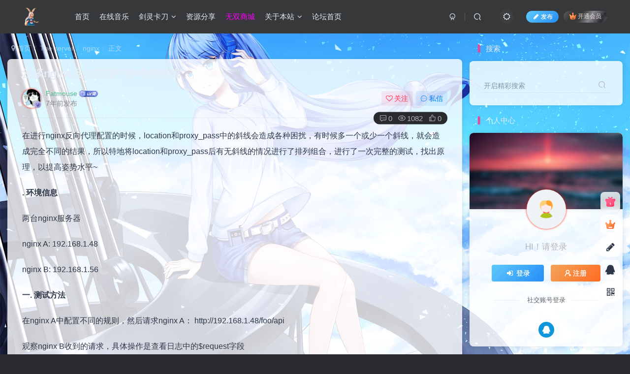

--- FILE ---
content_type: text/html; charset=UTF-8
request_url: https://www.bnskd.com/2654.html
body_size: 23595
content:
<!DOCTYPE HTML>
<html lang="zh-Hans">
<head>
	<meta charset="UTF-8">
	<link rel="dns-prefetch" href="//apps.bdimg.com">
	<meta http-equiv="X-UA-Compatible" content="IE=edge,chrome=1">
	<meta name="viewport" content="width=device-width, initial-scale=1.0, user-scalable=0, minimum-scale=1.0, maximum-scale=0.0, viewport-fit=cover">
	<meta http-equiv="Cache-Control" content="no-transform" />
	<meta http-equiv="Cache-Control" content="no-siteapp" />
	<meta name='robots' content='max-image-preview:large' />
	<style>img:is([sizes="auto" i], [sizes^="auto," i]) { contain-intrinsic-size: 3000px 1500px }</style>
	<title>浅谈nginx反向代理中神奇的斜线-无双技术网</title><meta name="keywords" content="nginx">
<meta name="description" content="在进行nginx反向代理配置的时候，location和proxy_pass中的斜线会造成各种困扰，有时候多一个或少一个斜线，就会造成完全不同的结果，所以特地将location和proxy_pass后有无斜线的情况进行了排列组合，进行了一次完整的测试，找出原理，以提高姿势水平~">
<link rel="canonical" href="https://www.bnskd.com/2654.html" />
<link rel='stylesheet' id='wp-block-library-css' href='https://www.bnskd.com/wp-includes/css/dist/block-library/style.min.css?ver=6.8.3' type='text/css' media='all' />
<style id='classic-theme-styles-inline-css' type='text/css'>
/*! This file is auto-generated */
.wp-block-button__link{color:#fff;background-color:#32373c;border-radius:9999px;box-shadow:none;text-decoration:none;padding:calc(.667em + 2px) calc(1.333em + 2px);font-size:1.125em}.wp-block-file__button{background:#32373c;color:#fff;text-decoration:none}
</style>
<style id='global-styles-inline-css' type='text/css'>
:root{--wp--preset--aspect-ratio--square: 1;--wp--preset--aspect-ratio--4-3: 4/3;--wp--preset--aspect-ratio--3-4: 3/4;--wp--preset--aspect-ratio--3-2: 3/2;--wp--preset--aspect-ratio--2-3: 2/3;--wp--preset--aspect-ratio--16-9: 16/9;--wp--preset--aspect-ratio--9-16: 9/16;--wp--preset--color--black: #000000;--wp--preset--color--cyan-bluish-gray: #abb8c3;--wp--preset--color--white: #ffffff;--wp--preset--color--pale-pink: #f78da7;--wp--preset--color--vivid-red: #cf2e2e;--wp--preset--color--luminous-vivid-orange: #ff6900;--wp--preset--color--luminous-vivid-amber: #fcb900;--wp--preset--color--light-green-cyan: #7bdcb5;--wp--preset--color--vivid-green-cyan: #00d084;--wp--preset--color--pale-cyan-blue: #8ed1fc;--wp--preset--color--vivid-cyan-blue: #0693e3;--wp--preset--color--vivid-purple: #9b51e0;--wp--preset--gradient--vivid-cyan-blue-to-vivid-purple: linear-gradient(135deg,rgba(6,147,227,1) 0%,rgb(155,81,224) 100%);--wp--preset--gradient--light-green-cyan-to-vivid-green-cyan: linear-gradient(135deg,rgb(122,220,180) 0%,rgb(0,208,130) 100%);--wp--preset--gradient--luminous-vivid-amber-to-luminous-vivid-orange: linear-gradient(135deg,rgba(252,185,0,1) 0%,rgba(255,105,0,1) 100%);--wp--preset--gradient--luminous-vivid-orange-to-vivid-red: linear-gradient(135deg,rgba(255,105,0,1) 0%,rgb(207,46,46) 100%);--wp--preset--gradient--very-light-gray-to-cyan-bluish-gray: linear-gradient(135deg,rgb(238,238,238) 0%,rgb(169,184,195) 100%);--wp--preset--gradient--cool-to-warm-spectrum: linear-gradient(135deg,rgb(74,234,220) 0%,rgb(151,120,209) 20%,rgb(207,42,186) 40%,rgb(238,44,130) 60%,rgb(251,105,98) 80%,rgb(254,248,76) 100%);--wp--preset--gradient--blush-light-purple: linear-gradient(135deg,rgb(255,206,236) 0%,rgb(152,150,240) 100%);--wp--preset--gradient--blush-bordeaux: linear-gradient(135deg,rgb(254,205,165) 0%,rgb(254,45,45) 50%,rgb(107,0,62) 100%);--wp--preset--gradient--luminous-dusk: linear-gradient(135deg,rgb(255,203,112) 0%,rgb(199,81,192) 50%,rgb(65,88,208) 100%);--wp--preset--gradient--pale-ocean: linear-gradient(135deg,rgb(255,245,203) 0%,rgb(182,227,212) 50%,rgb(51,167,181) 100%);--wp--preset--gradient--electric-grass: linear-gradient(135deg,rgb(202,248,128) 0%,rgb(113,206,126) 100%);--wp--preset--gradient--midnight: linear-gradient(135deg,rgb(2,3,129) 0%,rgb(40,116,252) 100%);--wp--preset--font-size--small: 13px;--wp--preset--font-size--medium: 20px;--wp--preset--font-size--large: 36px;--wp--preset--font-size--x-large: 42px;--wp--preset--spacing--20: 0.44rem;--wp--preset--spacing--30: 0.67rem;--wp--preset--spacing--40: 1rem;--wp--preset--spacing--50: 1.5rem;--wp--preset--spacing--60: 2.25rem;--wp--preset--spacing--70: 3.38rem;--wp--preset--spacing--80: 5.06rem;--wp--preset--shadow--natural: 6px 6px 9px rgba(0, 0, 0, 0.2);--wp--preset--shadow--deep: 12px 12px 50px rgba(0, 0, 0, 0.4);--wp--preset--shadow--sharp: 6px 6px 0px rgba(0, 0, 0, 0.2);--wp--preset--shadow--outlined: 6px 6px 0px -3px rgba(255, 255, 255, 1), 6px 6px rgba(0, 0, 0, 1);--wp--preset--shadow--crisp: 6px 6px 0px rgba(0, 0, 0, 1);}:where(.is-layout-flex){gap: 0.5em;}:where(.is-layout-grid){gap: 0.5em;}body .is-layout-flex{display: flex;}.is-layout-flex{flex-wrap: wrap;align-items: center;}.is-layout-flex > :is(*, div){margin: 0;}body .is-layout-grid{display: grid;}.is-layout-grid > :is(*, div){margin: 0;}:where(.wp-block-columns.is-layout-flex){gap: 2em;}:where(.wp-block-columns.is-layout-grid){gap: 2em;}:where(.wp-block-post-template.is-layout-flex){gap: 1.25em;}:where(.wp-block-post-template.is-layout-grid){gap: 1.25em;}.has-black-color{color: var(--wp--preset--color--black) !important;}.has-cyan-bluish-gray-color{color: var(--wp--preset--color--cyan-bluish-gray) !important;}.has-white-color{color: var(--wp--preset--color--white) !important;}.has-pale-pink-color{color: var(--wp--preset--color--pale-pink) !important;}.has-vivid-red-color{color: var(--wp--preset--color--vivid-red) !important;}.has-luminous-vivid-orange-color{color: var(--wp--preset--color--luminous-vivid-orange) !important;}.has-luminous-vivid-amber-color{color: var(--wp--preset--color--luminous-vivid-amber) !important;}.has-light-green-cyan-color{color: var(--wp--preset--color--light-green-cyan) !important;}.has-vivid-green-cyan-color{color: var(--wp--preset--color--vivid-green-cyan) !important;}.has-pale-cyan-blue-color{color: var(--wp--preset--color--pale-cyan-blue) !important;}.has-vivid-cyan-blue-color{color: var(--wp--preset--color--vivid-cyan-blue) !important;}.has-vivid-purple-color{color: var(--wp--preset--color--vivid-purple) !important;}.has-black-background-color{background-color: var(--wp--preset--color--black) !important;}.has-cyan-bluish-gray-background-color{background-color: var(--wp--preset--color--cyan-bluish-gray) !important;}.has-white-background-color{background-color: var(--wp--preset--color--white) !important;}.has-pale-pink-background-color{background-color: var(--wp--preset--color--pale-pink) !important;}.has-vivid-red-background-color{background-color: var(--wp--preset--color--vivid-red) !important;}.has-luminous-vivid-orange-background-color{background-color: var(--wp--preset--color--luminous-vivid-orange) !important;}.has-luminous-vivid-amber-background-color{background-color: var(--wp--preset--color--luminous-vivid-amber) !important;}.has-light-green-cyan-background-color{background-color: var(--wp--preset--color--light-green-cyan) !important;}.has-vivid-green-cyan-background-color{background-color: var(--wp--preset--color--vivid-green-cyan) !important;}.has-pale-cyan-blue-background-color{background-color: var(--wp--preset--color--pale-cyan-blue) !important;}.has-vivid-cyan-blue-background-color{background-color: var(--wp--preset--color--vivid-cyan-blue) !important;}.has-vivid-purple-background-color{background-color: var(--wp--preset--color--vivid-purple) !important;}.has-black-border-color{border-color: var(--wp--preset--color--black) !important;}.has-cyan-bluish-gray-border-color{border-color: var(--wp--preset--color--cyan-bluish-gray) !important;}.has-white-border-color{border-color: var(--wp--preset--color--white) !important;}.has-pale-pink-border-color{border-color: var(--wp--preset--color--pale-pink) !important;}.has-vivid-red-border-color{border-color: var(--wp--preset--color--vivid-red) !important;}.has-luminous-vivid-orange-border-color{border-color: var(--wp--preset--color--luminous-vivid-orange) !important;}.has-luminous-vivid-amber-border-color{border-color: var(--wp--preset--color--luminous-vivid-amber) !important;}.has-light-green-cyan-border-color{border-color: var(--wp--preset--color--light-green-cyan) !important;}.has-vivid-green-cyan-border-color{border-color: var(--wp--preset--color--vivid-green-cyan) !important;}.has-pale-cyan-blue-border-color{border-color: var(--wp--preset--color--pale-cyan-blue) !important;}.has-vivid-cyan-blue-border-color{border-color: var(--wp--preset--color--vivid-cyan-blue) !important;}.has-vivid-purple-border-color{border-color: var(--wp--preset--color--vivid-purple) !important;}.has-vivid-cyan-blue-to-vivid-purple-gradient-background{background: var(--wp--preset--gradient--vivid-cyan-blue-to-vivid-purple) !important;}.has-light-green-cyan-to-vivid-green-cyan-gradient-background{background: var(--wp--preset--gradient--light-green-cyan-to-vivid-green-cyan) !important;}.has-luminous-vivid-amber-to-luminous-vivid-orange-gradient-background{background: var(--wp--preset--gradient--luminous-vivid-amber-to-luminous-vivid-orange) !important;}.has-luminous-vivid-orange-to-vivid-red-gradient-background{background: var(--wp--preset--gradient--luminous-vivid-orange-to-vivid-red) !important;}.has-very-light-gray-to-cyan-bluish-gray-gradient-background{background: var(--wp--preset--gradient--very-light-gray-to-cyan-bluish-gray) !important;}.has-cool-to-warm-spectrum-gradient-background{background: var(--wp--preset--gradient--cool-to-warm-spectrum) !important;}.has-blush-light-purple-gradient-background{background: var(--wp--preset--gradient--blush-light-purple) !important;}.has-blush-bordeaux-gradient-background{background: var(--wp--preset--gradient--blush-bordeaux) !important;}.has-luminous-dusk-gradient-background{background: var(--wp--preset--gradient--luminous-dusk) !important;}.has-pale-ocean-gradient-background{background: var(--wp--preset--gradient--pale-ocean) !important;}.has-electric-grass-gradient-background{background: var(--wp--preset--gradient--electric-grass) !important;}.has-midnight-gradient-background{background: var(--wp--preset--gradient--midnight) !important;}.has-small-font-size{font-size: var(--wp--preset--font-size--small) !important;}.has-medium-font-size{font-size: var(--wp--preset--font-size--medium) !important;}.has-large-font-size{font-size: var(--wp--preset--font-size--large) !important;}.has-x-large-font-size{font-size: var(--wp--preset--font-size--x-large) !important;}
:where(.wp-block-post-template.is-layout-flex){gap: 1.25em;}:where(.wp-block-post-template.is-layout-grid){gap: 1.25em;}
:where(.wp-block-columns.is-layout-flex){gap: 2em;}:where(.wp-block-columns.is-layout-grid){gap: 2em;}
:root :where(.wp-block-pullquote){font-size: 1.5em;line-height: 1.6;}
</style>
<link rel='stylesheet' id='_bootstrap-css' href='https://www.bnskd.com/wp-content/themes/zibll/css/bootstrap.min.css?ver=8.4' type='text/css' media='all' />
<link rel='stylesheet' id='_fontawesome-css' href='https://www.bnskd.com/wp-content/themes/zibll/css/font-awesome.min.css?ver=8.4' type='text/css' media='all' />
<link rel='stylesheet' id='_main-css' href='https://www.bnskd.com/wp-content/themes/zibll/css/main.min.css?ver=8.4' type='text/css' media='all' />
<link rel='stylesheet' id='_forums-css' href='https://www.bnskd.com/wp-content/themes/zibll/inc/functions/bbs/assets/css/main.min.css?ver=8.4' type='text/css' media='all' />
<link rel='stylesheet' id='_shop-css' href='https://www.bnskd.com/wp-content/themes/zibll/inc/functions/shop/assets/css/main.min.css?ver=8.4' type='text/css' media='all' />
<script type="text/javascript" src="https://www.bnskd.com/wp-content/themes/zibll/js/libs/jquery.min.js?ver=8.4" id="jquery-js"></script>
<link rel='shortcut icon' href='https://www.bnskd.com/wp-content/uploads/2020/07/BnSClient.ico'><link rel='icon' href='https://www.bnskd.com/wp-content/uploads/2020/07/BnSClient.ico'><link rel='apple-touch-icon-precomposed' href='https://www.bnskd.com/wp-content/uploads/2020/07/BnSClient.ico'><meta name='msapplication-TileImage' content='https://www.bnskd.com/wp-content/uploads/2020/07/BnSClient.ico'><style>body{--theme-color:#f04494;--focus-shadow-color:rgba(240,68,148,.4);--focus-color-opacity1:rgba(240,68,148,.1);--focus-color-opacity05:rgba(240,68,148,.05);--focus-color-opacity3:rgba(240,68,148,.3);--focus-color-opacity6:rgba(240,68,148,.6);--posts-list-scale:85%;--mian-max-width:1550px;}/点击更多/
.theme-pagination .ajax-next a, .theme-pagination .order-ajax-next a{border-radius: 30px; padding: 15px 0; color: var(--muted-color); background-color:var(--main-bg-color);color: #FF0033;display: block;opacity: 1;font-weight:bold;}
/*头像呼吸光环和鼠标悬停旋转放大*/
.avatar{border-radius: 50%; animation: light 4s ease-in-out infinite; transition: 0.5s;}.avatar:hover{transform: scale(1.15) rotate(720deg);}@keyframes light{0%{box-shadow: 0 0 4px #f00;} 25%{box-shadow: 0 0 16px #0f0;} 50%{box-shadow: 0 0 4px #00f;} 75%{box-shadow: 0 0 16px #0f0;} 100%{box-shadow: 0 0 4px #f00;}}
/*列表依次进入*/
posts{display: none}.fadeIn{display: block; animation: fadeIn 3s;}@keyframes fadeIn{0%{opacity: 0; transform: translate3d(0, 50px, 0);} 100%{opacity: 1; transform: translate3d(0, 0, 0);}}
/*进度条加载显示*/
#percentageCounter{position:fixed; left:0; top:0; height:3px; z-index:99999; background-image: linear-gradient(to right, #339933,#FF6666);border-radius:5px;}
/点击更多/
.theme-pagination .ajax-next a, .theme-pagination .order-ajax-next a{border-radius: 30px; padding: 15px 0; color: var(--muted-color); background-color:var(--main-bg-color);color: #FF0033;display: block;opacity: 1;font-weight:bold;}
.display-name{
background-image: -webkit-linear-gradient(90deg, #07c160, #fb6bea 25%, #3aedff 50%, #fb6bea 75%, #28d079);
-webkit-text-fill-color: transparent;
-webkit-background-clip: text;
background-size: 100% 600%;
animation: wzw 10s linear infinite;
}
@keyframes wzw {
0% {
background-position: 0 0;
}

100% {
background-position: 0 -300%;
}

}

/*文章标题加上渐变彩色文字*/
.item-heading :hover,
.text-ellipsis :hover,
.text-ellipsis-2 :hover,
.links-lists :hover {
  background-image: -webkit-linear-gradient(30deg, #32c5ff 25%, #b620e0 50%, #f7b500 75%, #20e050 100%);
  -webkit-text-fill-color: transparent;
  -webkit-background-clip: text;
  -webkit-background-size: 200% 100%;
  -webkit-animation: maskedAnimation 4s infinite linear;
}

@keyframes maskedAnimation {
  0% {
    background-position: 0 0
  }

  100% {
    background-position: -100% 0
  }
}

/*头像框*/
.txgj {
    top: 2px;
    transform: scale(1.7);
    width: 90px;
    position: absolute;
    z-index: 1;
}

.top-user-info-box-name .txgj {
    left: -5px;
    transform: scale(1);
    top: 6px;
}

.post-meta-left .txgj {
    display: none;
}

.post-meta-left .avatar-parent .txgj {
    display: block;
    transform: scale(1.6);
    display: block;
    left: 0px !important;
}

.top-user-box-drop .avatar {
    border-radius: 50%;
}

.comment .gravatar img {
    border-radius: 50%;
}

/*用户中心头像圆形*/
.author-header .avatar-img {
    --this-size: 95px;
}

.author-header .avatar-img .avatar {
    border-radius: 50px;
    border: 4px solid var(--main-bg-color)
}
/*加点颜色加点料*/
.user-ranking-item.relative {
    background: #ffd1d8;
    border-radius: var(--main-radius);
}  
  
.user-ranking-item.relative:nth-child(1) {  
    background: #ffd1d8;  
}  
  
.user-ranking-item.relative:nth-child(2) {  
    background: #ffa50085;  
}  
  
.user-ranking-item.relative:nth-child(3) {  
    background: #ffff0080;  
}  
  
.user-ranking-item.relative:nth-child(4) {  
    background: #98ff0073;  
}  
  
.user-ranking-item.relative:nth-child(5) {  
    background: #c4cffa;  
}  
  
.user-ranking-item.relative:nth-child(6) {  
    background: #c97eff75;  
}  
  
.user-ranking-item.relative:nth-child(7) {  
    background: #82eee782;  
}  
  
.user-ranking-item.relative:nth-child(8) {  
    background: #ff559480;  
}  
  
.user-ranking-item.relative:nth-child(9) {  
    background: #089e0f7d;  
}

.enlighter-default .enlighter{max-height:400px;overflow-y:auto !important;}.posts-item .item-heading>a {font-weight: bold;color: unset;}.lazyloaded{--lazy-animation: lazy_fade;}@media (max-width:640px) {
    .meta-right .meta-view{
      display: unset !important;
    }
  }
/*彩色昵称 开始*/
/*BY-程序猿-www.oove.cn*/
.display-name{
background-image: -webkit-linear-gradient(90deg, #07c160, #fb6bea 25%, #3aedff 50%, #fb6bea 75%, #28d079);
-webkit-text-fill-color: transparent;
-webkit-background-clip: text;
background-size: 100% 600%;
animation: wzw 10s linear infinite;
}
@keyframes wzw {
0% {
background-position: 0 0;
}
100% {
background-position: 0 -300%;
}
}
/*彩色昵称 结束*/
/*BY-程序猿-www.oove.cn*/

/*子比主题隐藏分类页顶部封面图中的标题文字*/
.page-cover .page-cover-con .title-h-left,
.page-cover .page-cover-con .page-desc {
    display: none;
}

.avatar-img-diy {
    position: relative;
    display: inline-block;
    flex-shrink: 0;
    --this-size: 30px;
    width: var(--this-size);
    height: var(--this-size);
}
/*透明*/
/* 日间模式 - 降低透明度（80%不透明=20%透明）+ 深色文字 */
.posts-item:not(.card),
.author-header .avatar-img,
.full-widget-sm,
.header .sub-menu,
.modal-content,
.form-control,
.no_webshot.main-bg.theme-box.box-body.radius8.main-shadow,
.article,
.dropdown-menu,
.btn-score,
.float-right.round .float-btn,
.forum-posts.alone,
.zib-widget,
.posts-mini-lists,
.posts-item.card.style3 {
    backdrop-filter: blur(3px) !important;
    background: rgba(255, 255, 255, 0.8) !important; /* 关键：80%不透明（原50%） */
    color: #2d3748 !important; /* 更深的文字色，提升对比度 */
    border-color: rgba(0, 0, 0, 0.08) !important; /* 轻微边框，强化轮廓 */
}

/* 夜间模式 - 适度透明度（75%不透明=25%透明）+ 浅色文字 */
@media (prefers-color-scheme: dark) {
    .posts-item:not(.card),
    .author-header .avatar-img,
    .full-widget-sm,
    .header .sub-menu,
    .modal-content,
    .form-control,
    .no_webshot.main-bg.theme-box.box-body.radius8.main-shadow,
    .article,
    .dropdown-menu,
    .btn-score,
    .float-right.round .float-btn,
    .forum-posts.alone,
    .zib-widget,
    .posts-mini-lists,
    .posts-item.card.style3 {
        background: rgba(26, 26, 26, 0.75) !important; /* 75%不透明（原70%） */
        color: #f8f9fa !important; /* 明亮但不刺眼的文字色 */
        border-color: rgba(255, 255, 255, 0.15) !important; /* 边框更明显，避免融于背景 */
    }

    /* 链接/按钮优化 */
    .article a,
    .dropdown-menu a,
    .btn-score,
    .float-btn {
        color: #74c0fc !important; /* 柔和的高亮色，不突兀 */
    }

    /* 输入框优化 */
    .form-control {
        color: #f8f9fa !important;
        caret-color: #f8f9fa !important;
        background: rgba(26, 26, 26, 0.85) !important; /* 输入框再降低一点透明度，更清晰 */
    }
}
/*加载上浮动画*/
.posts-item{animation:floatUp 0.8s ease forwards}@keyframes floatUp{0%{opacity:0;transform:translateY(30px)}100%{opacity:1;transform:translateY(0)}}

.enlighter-default .enlighter,.wp-block-zibllblock-enlighter:not(:has(.enlighter)),.enlighter-pre:not(:has(.enlighter)){max-height:400px;overflow-y:auto !important;}.enlighter-toolbar{display:none !important;}body{
            background-image: url("https://www.bnskd.com/wp-content/uploads/2020/05/desk_00014.jpg");
            background-position: center top;
            background-repeat: no-repeat;
            background-attachment: fixed;
            background-size: 100%;
            
        }.dark-theme{
            background-image: url("https://www.bnskd.com/wp-content/uploads/2020/05/desk_00014.jpg");
            background-position: center top;
            background-repeat: no-repeat;
            background-attachment: fixed;
            background-size: 100%;
            
        }@media (max-width:640px) {
		.meta-right .meta-like{
			display: unset !important;
		}
	}</style><meta name='apple-mobile-web-app-title' content='无双技术网'><meta name="theme-color" content="#2F3135"><!--[if IE]><script src="https://www.bnskd.com/wp-content/themes/zibll/js/libs/html5.min.js"></script><![endif]--><style>.post-fixed{display:none}@media(min-width:1200px){.content-layout{position:relative}.post-fixed{display:block;position:sticky;top:88px;float:left;margin-left:-88px;margin-bottom:-999px;width:70px;z-index:99}.pf-inner{background:var(--main-bg-color);border-radius:var(--main-radius);box-shadow:0 2px 10px rgba(0,0,0,.08);padding:12px;display:flex;flex-direction:column;align-items:center;gap:8px}.pf-btn{width:46px;height:46px;border-radius:50%;display:flex;align-items:center;justify-content:center;background:var(--muted-border-color);color:var(--muted-2-color);transition:.3s;cursor:pointer;position:relative}.pf-btn:hover,.pf-btn.actived{color:var(--focus-color)}.pf-btn:focus{outline:none;color:var(--muted-2-color)}.pf-btn.actived:focus{color:var(--focus-color)}.pf-btn>.icon{font-size:22px}.pf-btn>count,.pf-btn>text{display:none}.pf-num{position:absolute;top:-4px;right:-4px;min-width:18px;height:18px;padding:0 5px;font-size:10px;line-height:18px;text-align:center;color:#fff;background:var(--focus-color);border-radius:10px}.pf-num:empty{display:none}.pf-line{width:30px;height:1px;background:var(--muted-border-color);margin:4px 0}.pf-share.hover-show-con{position:absolute!important;left:58px!important;top:50%!important;transform:translateY(-50%)!important;width:60px!important;padding:10px 9px!important;border-radius:var(--main-radius);box-shadow:0 2px 12px rgba(0,0,0,.1)}.pf-share.hover-show-con::before{content:"";position:absolute;left:-8px;top:50%;transform:translateY(-50%);border:8px solid transparent;border-right-color:var(--main-bg-color);border-left-width:0}.pf-share .share-btn{width:42px!important;height:42px!important;display:flex!important;align-items:center;justify-content:center;margin:0 0 6px!important;padding:0!important}.pf-share .share-btn:last-child{margin-bottom:0!important}.pf-share .share-btn text{display:none!important}.pf-share .share-btn icon{margin:0!important}}@media(max-width:1399px){.post-fixed{display:none!important}}</style><link rel="icon" href="https://www.bnskd.com/wp-content/uploads/2020/07/BnSClient.ico" sizes="32x32" />
<link rel="icon" href="https://www.bnskd.com/wp-content/uploads/2020/07/BnSClient.ico" sizes="192x192" />
<link rel="apple-touch-icon" href="https://www.bnskd.com/wp-content/uploads/2020/07/BnSClient.ico" />
<meta name="msapplication-TileImage" content="https://www.bnskd.com/wp-content/uploads/2020/07/BnSClient.ico" />
	</head>
<body class="wp-singular post-template-default single single-post postid-2654 single-format-standard wp-theme-zibll dark-theme nav-fixed site-layout-2">
			<header class="header header-layout-1 scroll-down-hide"><nav class="navbar navbar-top center">
            <div class="container-fluid container-header"><div class="navbar-header">
			<div class="navbar-brand"><a class="navbar-logo" href="https://www.bnskd.com"><img src="https://www.bnskd.com/wp-content/uploads/2021/12/favicon2-1.png" switch-src="https://www.bnskd.com/wp-content/uploads/2021/12/favicon2-1.png" alt="无双技术网-网络资源分享" >
			</a></div>
			<button type="button" data-toggle-class="mobile-navbar-show" data-target="body" class="navbar-toggle"><i class="em12 css-icon i-menu"><i></i></i></button><a class="main-search-btn navbar-toggle" href="javascript:;"><svg class="icon" aria-hidden="true"><use xlink:href="#icon-search"></use></svg></a>
		</div>  <div class="collapse navbar-collapse"><ul class="nav navbar-nav"><li id="menu-item-23" class="fa fa-home menu-item menu-item-type-custom menu-item-object-custom menu-item-home menu-item-23"><a href="http://www.bnskd.com">首页</a></li>
<li id="menu-item-7328" class="menu-item menu-item-type-post_type menu-item-object-page menu-item-7328"><a href="https://www.bnskd.com/fm">在线音乐</a></li>
<li id="menu-item-312" class="menu-item menu-item-type-taxonomy menu-item-object-category menu-item-has-children menu-item-312"><a href="https://www.bnskd.com/category/sword-knife">剑灵卡刀</a>
<ul class="sub-menu">
	<li id="menu-item-333" class="menu-item menu-item-type-taxonomy menu-item-object-category menu-item-has-children menu-item-333"><a href="https://www.bnskd.com/category/sword-knife/gunmen">枪手</a>
	<ul class="sub-menu">
		<li id="menu-item-334" class="menu-item menu-item-type-taxonomy menu-item-object-category menu-item-334"><a href="https://www.bnskd.com/category/sword-knife/gunmen/dark-gun">暗枪</a></li>
		<li id="menu-item-335" class="menu-item menu-item-type-taxonomy menu-item-object-category menu-item-335"><a href="https://www.bnskd.com/category/sword-knife/gunmen/musket">火枪</a></li>
	</ul>
</li>
	<li id="menu-item-321" class="menu-item menu-item-type-taxonomy menu-item-object-category menu-item-has-children menu-item-321"><a href="https://www.bnskd.com/category/sword-knife/call">召唤</a>
	<ul class="sub-menu">
		<li id="menu-item-322" class="menu-item menu-item-type-taxonomy menu-item-object-category menu-item-322"><a href="https://www.bnskd.com/category/sword-knife/call/native-cat">土猫</a></li>
		<li id="menu-item-323" class="menu-item menu-item-type-taxonomy menu-item-object-category menu-item-323"><a href="https://www.bnskd.com/category/sword-knife/call/wind-cat">风猫</a></li>
	</ul>
</li>
	<li id="menu-item-315" class="menu-item menu-item-type-taxonomy menu-item-object-category menu-item-has-children menu-item-315"><a href="https://www.bnskd.com/category/sword-knife/swordsman">剑士</a>
	<ul class="sub-menu">
		<li id="menu-item-316" class="menu-item menu-item-type-taxonomy menu-item-object-category menu-item-316"><a href="https://www.bnskd.com/category/sword-knife/swordsman/firesword">火剑</a></li>
		<li id="menu-item-317" class="menu-item menu-item-type-taxonomy menu-item-object-category menu-item-317"><a href="https://www.bnskd.com/category/sword-knife/swordsman/thunder-sword">雷剑</a></li>
		<li id="menu-item-743" class="menu-item menu-item-type-taxonomy menu-item-object-category menu-item-743"><a href="https://www.bnskd.com/category/sword-knife/swordsman/js">剑士（第三派系）</a></li>
	</ul>
</li>
	<li id="menu-item-342" class="menu-item menu-item-type-taxonomy menu-item-object-category menu-item-has-children menu-item-342"><a href="https://www.bnskd.com/category/sword-knife/spirit-sword">灵剑</a>
	<ul class="sub-menu">
		<li id="menu-item-343" class="menu-item menu-item-type-taxonomy menu-item-object-category menu-item-343"><a href="https://www.bnskd.com/category/sword-knife/spirit-sword/lei-ling">雷灵</a></li>
		<li id="menu-item-344" class="menu-item menu-item-type-taxonomy menu-item-object-category menu-item-344"><a href="https://www.bnskd.com/category/sword-knife/spirit-sword/fengling">风灵</a></li>
	</ul>
</li>
	<li id="menu-item-336" class="menu-item menu-item-type-taxonomy menu-item-object-category menu-item-has-children menu-item-336"><a href="https://www.bnskd.com/category/sword-knife/qigong">气功</a>
	<ul class="sub-menu">
		<li id="menu-item-337" class="menu-item menu-item-type-taxonomy menu-item-object-category menu-item-337"><a href="https://www.bnskd.com/category/sword-knife/qigong/ice-gas">冰气</a></li>
		<li id="menu-item-338" class="menu-item menu-item-type-taxonomy menu-item-object-category menu-item-338"><a href="https://www.bnskd.com/category/sword-knife/qigong/fire-work">火气</a></li>
		<li id="menu-item-9243" class="menu-item menu-item-type-taxonomy menu-item-object-category menu-item-9243"><a href="https://www.bnskd.com/category/sword-knife/qigong/%e6%b0%94%e5%8a%9f%e9%98%b4%e9%98%b3">气功阴阳</a></li>
	</ul>
</li>
	<li id="menu-item-324" class="menu-item menu-item-type-taxonomy menu-item-object-category menu-item-has-children menu-item-324"><a href="https://www.bnskd.com/category/sword-knife/incantation">咒术</a>
	<ul class="sub-menu">
		<li id="menu-item-325" class="menu-item menu-item-type-taxonomy menu-item-object-category menu-item-325"><a href="https://www.bnskd.com/category/sword-knife/incantation/ice-curse">冰咒</a></li>
		<li id="menu-item-326" class="menu-item menu-item-type-taxonomy menu-item-object-category menu-item-326"><a href="https://www.bnskd.com/category/sword-knife/incantation/dark-system">暗系</a></li>
	</ul>
</li>
	<li id="menu-item-318" class="menu-item menu-item-type-taxonomy menu-item-object-category menu-item-has-children menu-item-318"><a href="https://www.bnskd.com/category/sword-knife/lux">力士</a>
	<ul class="sub-menu">
		<li id="menu-item-319" class="menu-item menu-item-type-taxonomy menu-item-object-category menu-item-319"><a href="https://www.bnskd.com/category/sword-knife/lux/dark-system-lux">暗系</a></li>
		<li id="menu-item-320" class="menu-item menu-item-type-taxonomy menu-item-object-category menu-item-320"><a href="https://www.bnskd.com/category/sword-knife/lux/pitch-dark">漆黑</a></li>
		<li id="menu-item-1188" class="menu-item menu-item-type-taxonomy menu-item-object-category menu-item-1188"><a href="https://www.bnskd.com/category/sword-knife/lux/sj">双钺</a></li>
	</ul>
</li>
	<li id="menu-item-327" class="menu-item menu-item-type-taxonomy menu-item-object-category menu-item-has-children menu-item-327"><a href="https://www.bnskd.com/category/sword-knife/a-boxer">拳师</a>
	<ul class="sub-menu">
		<li id="menu-item-328" class="menu-item menu-item-type-taxonomy menu-item-object-category menu-item-328"><a href="https://www.bnskd.com/category/sword-knife/a-boxer/fists">火拳</a></li>
		<li id="menu-item-329" class="menu-item menu-item-type-taxonomy menu-item-object-category menu-item-329"><a href="https://www.bnskd.com/category/sword-knife/a-boxer/wind-boxing">风拳</a></li>
		<li id="menu-item-7393" class="menu-item menu-item-type-taxonomy menu-item-object-category menu-item-7393"><a href="https://www.bnskd.com/category/sword-knife/a-boxer/%e6%8b%b3%e5%b8%88%e7%ac%ac%e4%b8%89%e7%b3%bb%e9%bb%91%e7%8b%bc">拳师第三系黑狼</a></li>
	</ul>
</li>
	<li id="menu-item-330" class="menu-item menu-item-type-taxonomy menu-item-object-category menu-item-has-children menu-item-330"><a href="https://www.bnskd.com/category/sword-knife/fighter">斗士</a>
	<ul class="sub-menu">
		<li id="menu-item-331" class="menu-item menu-item-type-taxonomy menu-item-object-category menu-item-331"><a href="https://www.bnskd.com/category/sword-knife/fighter/cirque">冰斗</a></li>
		<li id="menu-item-332" class="menu-item menu-item-type-taxonomy menu-item-object-category menu-item-332"><a href="https://www.bnskd.com/category/sword-knife/fighter/thunder-bucket">雷斗</a></li>
	</ul>
</li>
	<li id="menu-item-339" class="menu-item menu-item-type-taxonomy menu-item-object-category menu-item-has-children menu-item-339"><a href="https://www.bnskd.com/category/sword-knife/qi-zong">气宗</a>
	<ul class="sub-menu">
		<li id="menu-item-340" class="menu-item menu-item-type-taxonomy menu-item-object-category menu-item-340"><a href="https://www.bnskd.com/category/sword-knife/qi-zong/ice-clan">冰宗</a></li>
		<li id="menu-item-341" class="menu-item menu-item-type-taxonomy menu-item-object-category menu-item-341"><a href="https://www.bnskd.com/category/sword-knife/qi-zong/land-ancestor">地宗</a></li>
	</ul>
</li>
	<li id="menu-item-313" class="menu-item menu-item-type-taxonomy menu-item-object-category menu-item-has-children menu-item-313"><a href="https://www.bnskd.com/category/sword-knife/assassin">刺客</a>
	<ul class="sub-menu">
		<li id="menu-item-314" class="menu-item menu-item-type-taxonomy menu-item-object-category menu-item-314"><a href="https://www.bnskd.com/category/sword-knife/assassin/thunder-thorn">雷刺</a></li>
		<li id="menu-item-7395" class="menu-item menu-item-type-taxonomy menu-item-object-category menu-item-7395"><a href="https://www.bnskd.com/category/sword-knife/assassin/%e5%88%ba%e5%ae%a2%e7%ac%ac%e4%b8%89%e7%b3%bb">刺客第三系</a></li>
	</ul>
</li>
	<li id="menu-item-1162" class="menu-item menu-item-type-taxonomy menu-item-object-category menu-item-has-children menu-item-1162"><a href="https://www.bnskd.com/category/sword-knife/%e5%bc%93%e6%89%8b">弓手</a>
	<ul class="sub-menu">
		<li id="menu-item-1167" class="menu-item menu-item-type-taxonomy menu-item-object-category menu-item-1167"><a href="https://www.bnskd.com/category/sword-knife/%e5%bc%93%e6%89%8b/jsgs">疾风弓手</a></li>
		<li id="menu-item-1168" class="menu-item menu-item-type-taxonomy menu-item-object-category menu-item-1168"><a href="https://www.bnskd.com/category/sword-knife/%e5%bc%93%e6%89%8b/lmgs">黎明弓手</a></li>
	</ul>
</li>
	<li id="menu-item-9925" class="menu-item menu-item-type-taxonomy menu-item-object-category menu-item-9925"><a href="https://www.bnskd.com/category/sword-knife/astrologer">星术师</a></li>
	<li id="menu-item-10822" class="menu-item menu-item-type-taxonomy menu-item-object-category menu-item-10822"><a href="https://www.bnskd.com/category/sword-knife/double-sword">双剑</a></li>
	<li id="menu-item-11019" class="menu-item menu-item-type-taxonomy menu-item-object-category menu-item-11019"><a href="https://www.bnskd.com/category/sword-knife/%e4%b9%90%e5%b8%88">乐师</a></li>
</ul>
</li>
<li id="menu-item-795" class="menu-item menu-item-type-taxonomy menu-item-object-category menu-item-795"><a href="https://www.bnskd.com/category/yh">资源分享</a></li>
<li id="menu-item-11021" class="menu-item menu-item-type-post_type menu-item-object-page menu-item-11021"><a href="https://www.bnskd.com/shop"><font color=#FF00FF>无双商城</font></a></li>
<li id="menu-item-1110" class="menu-item menu-item-type-post_type menu-item-object-page menu-item-has-children menu-item-1110"><a href="https://www.bnskd.com/jfsm">关于本站</a>
<ul class="sub-menu">
	<li id="menu-item-7764" class="menu-item menu-item-type-post_type menu-item-object-page menu-item-7764"><a href="https://www.bnskd.com/rjsy">软件使用</a></li>
</ul>
</li>
<li id="menu-item-11125" class="menu-item menu-item-type-post_type menu-item-object-page menu-item-11125"><a href="https://www.bnskd.com/forums">论坛首页</a></li>
</ul><div class="navbar-form navbar-right hide show-nav-but" style="margin-right:-10px;"><a data-toggle-class data-target=".nav.navbar-nav" href="javascript:;" class="but"><svg class="" aria-hidden="true" data-viewBox="0 0 1024 1024" viewBox="0 0 1024 1024"><use xlink:href="#icon-menu_2"></use></svg></a></div><div class="navbar-form navbar-right navbar-but"><span class="newadd-btns hover-show but nowave jb-blue radius">
                    <i class="fa fa-fw fa-pencil"></i>发布
                    <div class="hover-show-con dropdown-menu drop-newadd"><a rel="nofollow" class="btn-newadd" href="https://www.bnskd.com/newposts"><icon class="jb-green"><i class="fa fa-pencil-square"></i></icon><text>发布文章</text></a><a class="signin-loader btn-newadd" href="javascript:;"><icon class="jb-pink"><svg class="icon" aria-hidden="true"><use xlink:href="#icon-topic"></use></svg></icon><text>创建话题</text></a><a class="signin-loader plate-add btn-newadd" href="javascript:;"><icon class="jb-yellow"><svg class="icon" aria-hidden="true"><use xlink:href="#icon-plate-fill"></use></svg></icon><text>创建版块</text></a><a rel="nofollow" class="btn-newadd" href="https://www.bnskd.com/posts-edit"><icon class="jb-blue"><svg class="icon" aria-hidden="true"><use xlink:href="#icon-posts"></use></svg></icon><text>发布帖子</text></a></div>
                </span><span class="hover-show inline-block"><a class="signin-loader but jb-red radius payvip-icon ml10" href="javascript:;"><svg class="em12 mr3" aria-hidden="true" data-viewBox="0 0 1024 1024" viewBox="0 0 1024 1024"><use xlink:href="#icon-vip_1"></use></svg>开通会员</a><div class="sub-menu hover-show-con sub-vip-card"><div class="vip-card pointer level-1 vip-theme1 signin-loader" vip-level="1">
    <div class="abs-center vip-baicon"><img  class="lazyload img-icon " src="https://www.bnskd.com/wp-content/themes/zibll/img/thumbnail-null.svg" data-src="https://www.bnskd.com/wp-content/themes/zibll/img/vip-1.svg" title="黄金会员" alt="黄金会员"></div><div class="vip-img abs-right"><img  class="lazyload img-icon " src="https://www.bnskd.com/wp-content/themes/zibll/img/thumbnail-null.svg" data-src="https://www.bnskd.com/wp-content/themes/zibll/img/vip-1.svg" title="黄金会员" alt="黄金会员"></div><div class="relative"><div class="vip-name mb10"><span class="mr6"><img  class="lazyload img-icon " src="https://www.bnskd.com/wp-content/themes/zibll/img/thumbnail-null.svg" data-src="https://www.bnskd.com/wp-content/themes/zibll/img/vip-1.svg" title="黄金会员" alt="黄金会员"></span>开通黄金会员</div><ul class="mb10 relative"><li>全站资源折扣购买</li>
<li>部分内容免费阅读</li>
<li>一对一技术指导</li>
<li>VIP用户专属QQ群</li></ul><a class="but jb-blue radius payvip-button" href="javascript:;">开通黄金会员</a></div>
    </div><div class="vip-card pointer level-2 vip-theme2 signin-loader" vip-level="2">
    <div class="abs-center vip-baicon"><img  class="lazyload img-icon " src="https://www.bnskd.com/wp-content/themes/zibll/img/thumbnail-null.svg" data-src="https://www.bnskd.com/wp-content/themes/zibll/img/vip-2.svg" title="钻石会员" alt="钻石会员"></div><div class="vip-img abs-right"><img  class="lazyload img-icon " src="https://www.bnskd.com/wp-content/themes/zibll/img/thumbnail-null.svg" data-src="https://www.bnskd.com/wp-content/themes/zibll/img/vip-2.svg" title="钻石会员" alt="钻石会员"></div><div class="relative"><div class="vip-name mb10"><span class="mr6"><img  class="lazyload img-icon " src="https://www.bnskd.com/wp-content/themes/zibll/img/thumbnail-null.svg" data-src="https://www.bnskd.com/wp-content/themes/zibll/img/vip-2.svg" title="钻石会员" alt="钻石会员"></span>开通钻石会员</div><ul class="mb10 relative"><li>全站资源折扣购买</li>
<li>部分内容免费阅读</li>
<li>一对一技术指导</li>
<li>VIP用户专属QQ群</li></ul><a class="but jb-blue radius payvip-button" href="javascript:;">开通钻石会员</a></div>
    </div></div></span></div><div class="navbar-form navbar-right"><a href="javascript:;" class="toggle-theme toggle-radius"><i class="fa fa-toggle-theme"></i></a></div><div class="navbar-form navbar-right">
					<ul class="list-inline splitters relative">
						<li><a href="javascript:;" class="btn signin-loader"><svg class="icon" aria-hidden="true" data-viewBox="50 0 924 924" viewBox="50 0 924 924"><use xlink:href="#icon-user"></use></svg></a>
							<ul class="sub-menu">
							<div class="padding-10"><div class="sub-user-box"><div class="text-center"><div><a class="em09 signin-loader but jb-red radius4 payvip-icon btn-block mt10" href="javascript:;"><svg class="em12 mr10" aria-hidden="true" data-viewBox="0 0 1024 1024" viewBox="0 0 1024 1024"><use xlink:href="#icon-vip_1"></use></svg>开通会员 尊享会员权益</a></div><div class="flex jsa header-user-href"><a href="javascript:;" class="signin-loader"><div class="badg mb6 toggle-radius c-blue"><svg class="icon" aria-hidden="true" data-viewBox="50 0 924 924" viewBox="50 0 924 924"><use xlink:href="#icon-user"></use></svg></div><div class="c-blue">登录</div></a><a href="javascript:;" class="signup-loader"><div class="badg mb6 toggle-radius c-green"><svg class="icon" aria-hidden="true"><use xlink:href="#icon-signup"></use></svg></div><div class="c-green">注册</div></a><a target="_blank" rel="nofollow" href="https://www.bnskd.com/user-sign?tab=resetpassword&redirect_to=https://www.bnskd.com/2654.html"><div class="badg mb6 toggle-radius c-purple"><svg class="icon" aria-hidden="true"><use xlink:href="#icon-user_rp"></use></svg></div><div class="c-purple">找回密码</div></a></div></div><p class="social-separator separator muted-3-color em09 mt10">快速登录</p><div class="social_loginbar"><a rel="nofollow" title="QQ登录" href="https://www.bnskd.com/oauth/qq?rurl=https%3A%2F%2Fwww.bnskd.com%2F2654.html" class="social-login-item qq toggle-radius"><i class="fa fa-qq" aria-hidden="true"></i></a></div></div></div>
							</ul>
						</li><li class="relative"><a class="main-search-btn btn nav-search-btn" href="javascript:;"><svg class="icon" aria-hidden="true"><use xlink:href="#icon-search"></use></svg></a></li>
					</ul>
				</div></div></div>
        </nav></header><div class="mobile-header">
            <nav mini-touch="mobile-nav" touch-direction="left" class="mobile-navbar visible-xs-block scroll-y mini-scrollbar left"><div class="flex jsb ac mb20">
            <div class="navbar-logo"><img src="https://www.bnskd.com/wp-content/uploads/2021/12/favicon2-1.png" switch-src="https://www.bnskd.com/wp-content/uploads/2021/12/favicon2-1.png" alt="无双技术网" ></div>
            <button type="button" data-toggle-class="mobile-navbar-show" data-target="body" class="close"><svg class="ic-close" aria-hidden="true"><use xlink:href="#icon-close"></use></svg></button>
        </div><a href="javascript:;" class="toggle-theme toggle-radius"><i class="fa fa-toggle-theme"></i></a><ul class="mobile-menus theme-box"><li class="fa fa-home menu-item menu-item-type-custom menu-item-object-custom menu-item-home menu-item-23"><a href="http://www.bnskd.com">首页</a></li>
<li class="menu-item menu-item-type-post_type menu-item-object-page menu-item-7328"><a href="https://www.bnskd.com/fm">在线音乐</a></li>
<li class="menu-item menu-item-type-taxonomy menu-item-object-category menu-item-has-children menu-item-312"><a href="https://www.bnskd.com/category/sword-knife">剑灵卡刀</a>
<ul class="sub-menu">
	<li class="menu-item menu-item-type-taxonomy menu-item-object-category menu-item-333"><a href="https://www.bnskd.com/category/sword-knife/gunmen">枪手</a></li>
	<li class="menu-item menu-item-type-taxonomy menu-item-object-category menu-item-321"><a href="https://www.bnskd.com/category/sword-knife/call">召唤</a></li>
	<li class="menu-item menu-item-type-taxonomy menu-item-object-category menu-item-315"><a href="https://www.bnskd.com/category/sword-knife/swordsman">剑士</a></li>
	<li class="menu-item menu-item-type-taxonomy menu-item-object-category menu-item-342"><a href="https://www.bnskd.com/category/sword-knife/spirit-sword">灵剑</a></li>
	<li class="menu-item menu-item-type-taxonomy menu-item-object-category menu-item-336"><a href="https://www.bnskd.com/category/sword-knife/qigong">气功</a></li>
	<li class="menu-item menu-item-type-taxonomy menu-item-object-category menu-item-324"><a href="https://www.bnskd.com/category/sword-knife/incantation">咒术</a></li>
	<li class="menu-item menu-item-type-taxonomy menu-item-object-category menu-item-318"><a href="https://www.bnskd.com/category/sword-knife/lux">力士</a></li>
	<li class="menu-item menu-item-type-taxonomy menu-item-object-category menu-item-327"><a href="https://www.bnskd.com/category/sword-knife/a-boxer">拳师</a></li>
	<li class="menu-item menu-item-type-taxonomy menu-item-object-category menu-item-330"><a href="https://www.bnskd.com/category/sword-knife/fighter">斗士</a></li>
	<li class="menu-item menu-item-type-taxonomy menu-item-object-category menu-item-339"><a href="https://www.bnskd.com/category/sword-knife/qi-zong">气宗</a></li>
	<li class="menu-item menu-item-type-taxonomy menu-item-object-category menu-item-313"><a href="https://www.bnskd.com/category/sword-knife/assassin">刺客</a></li>
	<li class="menu-item menu-item-type-taxonomy menu-item-object-category menu-item-1162"><a href="https://www.bnskd.com/category/sword-knife/%e5%bc%93%e6%89%8b">弓手</a></li>
	<li class="menu-item menu-item-type-taxonomy menu-item-object-category menu-item-9925"><a href="https://www.bnskd.com/category/sword-knife/astrologer">星术师</a></li>
	<li class="menu-item menu-item-type-taxonomy menu-item-object-category menu-item-10822"><a href="https://www.bnskd.com/category/sword-knife/double-sword">双剑</a></li>
	<li class="menu-item menu-item-type-taxonomy menu-item-object-category menu-item-11019"><a href="https://www.bnskd.com/category/sword-knife/%e4%b9%90%e5%b8%88">乐师</a></li>
</ul>
</li>
<li class="menu-item menu-item-type-taxonomy menu-item-object-category menu-item-795"><a href="https://www.bnskd.com/category/yh">资源分享</a></li>
<li class="menu-item menu-item-type-post_type menu-item-object-page menu-item-11021"><a href="https://www.bnskd.com/shop"><font color=#FF00FF>无双商城</font></a></li>
<li class="menu-item menu-item-type-post_type menu-item-object-page menu-item-has-children menu-item-1110"><a href="https://www.bnskd.com/jfsm">关于本站</a>
<ul class="sub-menu">
	<li class="menu-item menu-item-type-post_type menu-item-object-page menu-item-7764"><a href="https://www.bnskd.com/rjsy">软件使用</a></li>
</ul>
</li>
<li class="menu-item menu-item-type-post_type menu-item-object-page menu-item-11125"><a href="https://www.bnskd.com/forums">论坛首页</a></li>
</ul><div class="posts-nav-box" data-title="文章目录"></div><div class="sub-user-box"><div class="text-center"><div><a class="em09 signin-loader but jb-red radius4 payvip-icon btn-block mt10" href="javascript:;"><svg class="em12 mr10" aria-hidden="true" data-viewBox="0 0 1024 1024" viewBox="0 0 1024 1024"><use xlink:href="#icon-vip_1"></use></svg>开通会员 尊享会员权益</a></div><div class="flex jsa header-user-href"><a href="javascript:;" class="signin-loader"><div class="badg mb6 toggle-radius c-blue"><svg class="icon" aria-hidden="true" data-viewBox="50 0 924 924" viewBox="50 0 924 924"><use xlink:href="#icon-user"></use></svg></div><div class="c-blue">登录</div></a><a href="javascript:;" class="signup-loader"><div class="badg mb6 toggle-radius c-green"><svg class="icon" aria-hidden="true"><use xlink:href="#icon-signup"></use></svg></div><div class="c-green">注册</div></a><a target="_blank" rel="nofollow" href="https://www.bnskd.com/user-sign?tab=resetpassword&redirect_to=https://www.bnskd.com/2654.html"><div class="badg mb6 toggle-radius c-purple"><svg class="icon" aria-hidden="true"><use xlink:href="#icon-user_rp"></use></svg></div><div class="c-purple">找回密码</div></a></div></div><p class="social-separator separator muted-3-color em09 mt10">快速登录</p><div class="social_loginbar"><a rel="nofollow" title="QQ登录" href="https://www.bnskd.com/oauth/qq?rurl=https%3A%2F%2Fwww.bnskd.com%2F2654.html" class="social-login-item qq toggle-radius"><i class="fa fa-qq" aria-hidden="true"></i></a></div></div><div class="mobile-nav-widget"></div></nav><div class="fixed-body" data-toggle-class="mobile-navbar-show" data-target="body"></div></div><div class="container fluid-widget"></div><main role="main" class="container">
    <div class="content-wrap">
        <div class="content-layout">
            <ul class="breadcrumb">
		<li><a href="https://www.bnskd.com"><i class="fa fa-map-marker"></i> 首页</a></li><li>
		<a href="https://www.bnskd.com/category/nginx">The server</a> </li><li> <a href="https://www.bnskd.com/category/nginx/nginx-nginx">nginx</a> </li><li> 正文</li></ul><div class="post-fixed"><div class="pf-inner"><a href="javascript:;" class="pf-btn pf-like signin-loader" data-pid="2654"><svg class="icon" aria-hidden="true"><use xlink:href="#icon-like"></use></svg><count></count><b class="pf-num"></b></a><a href="javascript:;" class="pf-btn pf-fav signin-loader" data-pid="2654"><svg class="icon" aria-hidden="true"><use xlink:href="#icon-favorite"></use></svg><count></count><b class="pf-num"></b></a><a href="#comments" class="pf-btn" onclick="scrollTopTo('#comments');return false;"><svg class="icon" aria-hidden="true"><use xlink:href="#icon-comment"></use></svg><b class="pf-num"></b></a><i class="pf-line"></i><span class="pf-btn hover-show"><svg class="icon" aria-hidden="true"><use xlink:href="#icon-share"></use></svg><div class="pf-share zib-widget hover-show-con"><div><a rel="nofollow" class="share-btn qzone"  target="_blank" title="QQ空间" href="https://sns.qzone.qq.com/cgi-bin/qzshare/cgi_qzshare_onekey?url=https://www.bnskd.com/2654.html&#38;title=浅谈nginx反向代理中神奇的斜线-无双技术网&#38;pics=&#38;summary=在进行nginx反向代理配置的时候，location和proxy_pass中的斜线会造成各种困扰，有时候多一个或少一个斜线，就会造成完全不同的结果，所以特地将location和proxy_pass后有无斜线的情况进行了排列组合，进行了一次完整的测试，找出原理，以提高姿势水平~"><icon><svg class="icon" aria-hidden="true"><use xlink:href="#icon-qzone-color"></use></svg></icon><text>QQ空间<text></a><a rel="nofollow" class="share-btn weibo"  target="_blank" title="微博" href="https://service.weibo.com/share/share.php?url=https://www.bnskd.com/2654.html&#38;title=浅谈nginx反向代理中神奇的斜线-无双技术网&#38;pic=&#38;searchPic=false"><icon><svg class="icon" aria-hidden="true"><use xlink:href="#icon-weibo-color"></use></svg></icon><text>微博<text></a><a rel="nofollow" class="share-btn qq"  target="_blank" title="QQ好友" href="https://connect.qq.com/widget/shareqq/index.html?url=https://www.bnskd.com/2654.html&#38;title=浅谈nginx反向代理中神奇的斜线-无双技术网&#38;pics=&#38;desc=在进行nginx反向代理配置的时候，location和proxy_pass中的斜线会造成各种困扰，有时候多一个或少一个斜线，就会造成完全不同的结果，所以特地将location和proxy_pass后有无斜线的情况进行了排列组合，进行了一次完整的测试，找出原理，以提高姿势水平~"><icon><svg class="icon" aria-hidden="true"><use xlink:href="#icon-qq-color"></use></svg></icon><text>QQ好友<text></a><a rel="nofollow" class="share-btn poster" poster-share="2654" title="海报分享" href="javascript:;"><icon><svg class="icon" aria-hidden="true"><use xlink:href="#icon-poster-color"></use></svg></icon><text>海报分享<text></a><a rel="nofollow" class="share-btn copy" data-clipboard-text="https://www.bnskd.com/2654.html" data-clipboard-tag="链接" title="复制链接" href="javascript:;"><icon><svg class="icon" aria-hidden="true"><use xlink:href="#icon-copy-color"></use></svg></icon><text>复制链接<text></a></div></div></span></div></div><article class="article main-bg theme-box box-body radius8 main-shadow"><div class="article-header theme-box clearfix relative"><h1 class="article-title"> <a href="https://www.bnskd.com/2654.html">浅谈nginx反向代理中神奇的斜线</a></h1><div class="article-avatar"><div class="user-info flex ac article-avatar"><a href="https://www.bnskd.com/author/1"><span class="avatar-img"><img alt="Fatmouse的头像-无双技术网" src="https://www.bnskd.com/wp-content/themes/zibll/img/avatar-default.png" data-src="//www.bnskd.com/wp-content/uploads/2025/11/1-1.jpg" class="lazyload avatar avatar-id-1"><img class="lazyload avatar-badge" src="https://www.bnskd.com/wp-content/themes/zibll/img/thumbnail.svg" data-src="https://www.bnskd.com/wp-content/themes/zibll/img/vip-2.svg" data-toggle="tooltip" title="钻石会员" alt="钻石会员"></span></a><div class="user-right flex flex1 ac jsb ml10"><div class="flex1"><name class="flex ac flex1"><a class="display-name text-ellipsis " href="https://www.bnskd.com/author/1">Fatmouse</a><img  class="lazyload img-icon ml3" src="https://www.bnskd.com/wp-content/themes/zibll/img/thumbnail-null.svg" data-src="https://www.bnskd.com/wp-content/themes/zibll/img/user-level-10.png" data-toggle="tooltip" title="LV10" alt="等级-LV10-无双技术网"></name><div class="px12-sm muted-2-color text-ellipsis"><span data-toggle="tooltip" data-placement="bottom" title="2019年12月25日 12:10发布">7年前发布</span></div></div><div class="flex0 user-action"><a href="javascript:;" class="px12-sm ml10 follow but c-red signin-loader" data-pid="1"><count><i class="fa fa-heart-o mr3" aria-hidden="true"></i>关注</count></a><a class="signin-loader ml6 but c-blue px12-sm" href="javascript:;"><svg class="icon" aria-hidden="true"><use xlink:href="#icon-private"></use></svg>私信</a></div></div></div><div class="relative"><i class="line-form-line"></i><div class="flex ac single-metabox abs-right"><div class="post-metas"><item class="meta-comm"><a rel="nofollow" data-toggle="tooltip" title="去评论" href="javascript:(scrollTopTo('#comments'));"><svg class="icon" aria-hidden="true"><use xlink:href="#icon-comment"></use></svg>0</a></item><item class="meta-view"><svg class="icon" aria-hidden="true"><use xlink:href="#icon-view"></use></svg>1082</item><item class="meta-like"><svg class="icon" aria-hidden="true"><use xlink:href="#icon-like"></use></svg>0</item></div></div></div></div></div>    <div class="article-content">
                        <div data-nav="posts"class="theme-box wp-posts-content">
            
<p>在进行nginx反向代理配置的时候，location和proxy_pass中的斜线会造成各种困扰，有时候多一个或少一个斜线，就会造成完全不同的结果，所以特地将location和proxy_pass后有无斜线的情况进行了排列组合，进行了一次完整的测试，找出原理，以提高姿势水平~</p>
<p><strong>. 环境信息</strong>  </p>
<p>两台nginx服务器</p>
<p>nginx A: 192.168.1.48</p>
<p>nginx B: 192.168.1.56</p>
<p><strong>一. 测试方法</strong>  </p>
<p>在nginx A中配置不同的规则，然后请求nginx A： http://192.168.1.48/foo/api  </p>
<p>观察nginx B收到的请求，具体操作是查看日志中的$request字段  </p>
<p><strong>二. 测试过程及结果</strong>  </p>
<p><strong>案例1</strong>  </p>
<p>nginx A配置：</p>
<div>
<pre>  location /foo/ {    proxy_pass http://192.168.1.56/;  }  </pre>
</p></div>
<p>nginx B收到的请求：/api  </p>
<p><strong>案例2</strong>  </p>
<p>nginx A配置：</p>
<div>
<pre>  location /foo/ {    proxy_pass http://192.168.1.56/;  }  </pre>
</p></div>
<p>nginx B收到的请求：//api  </p>
<p><strong>案例3<br />  </strong></p>
<p>nginx A配置：</p>
<div>
<pre>  location /foo/ {    proxy_pass http://192.168.1.56/;  }  </pre>
</p></div>
<p>nginx B收到的请求：/foo/api  </p>
<p><strong>案例4</strong>  </p>
<p>nginx A配置：</p>
<div>
<pre>  location /foo/ {    proxy_pass http://192.168.1.56/;  }  </pre>
</p></div>
<p>nginx B收到的请求：/foo/api  </p>
<p><strong>案例5</strong>  </p>
<p>nginx A配置：</p>
<div>
<pre>  location /foo/ {    proxy_pass http://192.168.1.56/bar/;  }  </pre>
</p></div>
<p>nginx B收到的请求：/bar/api  </p>
<p><strong>案例6</strong>  </p>
<p>nginx A配置：</p>
<div>
<pre>  location /foo {    proxy_pass http://192.168.1.56/bar/;  }  </pre>
</p></div>
<p>nginx B收到的请求：/bar//api  </p>
<p><strong>案例7</strong>  </p>
<p>nginx A配置：</p>
<div>
<pre>  location /foo/ {    proxy_pass http://192.168.1.56/bar;  }  </pre>
</p></div>
<p>nginx B收到的请求：/barapi</p>
<p><strong>案例8</strong>  </p>
<p>nginx A配置：</p>
<div>
<pre>  location /foo {    proxy_pass http://192.168.1.56/bar;  }  </pre>
</p></div>
<p>nginx B收到的请求：/bar/api  </p>
<p>看到这里是不是都晕了呢，其实是有规律的</p>
<p>现在把这些案例按表格排列起来，结果表示nginx B收到的请求</p>
<p style="font-size: 14px; font-family: Verdana, Arial, Helvetica, sans-serif; white-space: normal; word-spacing: 0px; text-transform: none; font-weight: 400; color: rgb(51,51,51); padding-bottom: 0px; font-style: normal; padding-top: 0px; padding-left: 0px; margin: 10px auto; orphans: 2; widows: 2; letter-spacing: normal; padding-right: 0px; background-color: rgb(255,255,255); text-indent: 0px; font-variant-ligatures: normal; font-variant-caps: normal; -webkit-text-stroke-width: 0px; text-decoration-style: initial; text-decoration-color: initial">表一</p>
<table>
<thead>
<tr>
<th>案例</th>
<th>location</th>
<th>proxy_pass</th>
<th>结果</th>
</tr>
</thead>
<tbody>
<tr>
<td>1</td>
<td>/foo/</td>
<td>http://192.168.1.48/</td>
<td>/api</td>
</tr>
<tr>
<td>2</td>
<td>/foo</td>
<td>http://192.168.1.48/</td>
<td>//api</td>
</tr>
<tr>
<td>3</td>
<td>/foo/</td>
<td>http://192.168.1.48</td>
<td>/foo/api</td>
</tr>
<tr>
<td>4</td>
<td>/foo</td>
<td>http://192.168.1.48</td>
<td>/foo/api</td>
</tr>
</tbody>
</table>
<p>表二</p>
<table>
<thead>
<tr>
<th width="35" _processed="_processed">案例</th>
<th width="64" _processed="_processed">location</th>
<th>proxy_pass</th>
<th>结果</th>
</tr>
</thead>
<tbody>
<tr>
<td>5</td>
<td>/foo/</td>
<td>http://192.168.1.48/bar/</td>
<td>/bar/api</td>
</tr>
<tr>
<td>6</td>
<td>/foo</td>
<td>http://192.168.1.48/bar/</td>
<td>/bar//api</td>
</tr>
<tr>
<td>7</td>
<td>/foo/</td>
<td>http://192.168.1.48/bar</td>
<td>/barapi</td>
</tr>
<tr>
<td>8</td>
<td>/foo</td>
<td>http://192.168.1.48/bar</td>
<td>/bar/api</td>
</tr>
</tbody>
</table>
<p><strong>三. 解析</strong>  </p>
<p>原请求路径：本文中统一为 &#8220;/foo/api&#8221;</p>
<p>location: 上面表格中的location列</p>
<p>proxy_pass：上面表格中的proxy_pass列</p>
<p>新请求路径：nginx将原请求路径处理过后的字符串</p>
<p>重点对 proxy_pass 进行分析，可以分为3种形式</p>
<p>然后按照ip:port后是否接了字符串归为2类，&#8221;/&#8221;也是字符串，因此1归为一类，2、3归为一类，下面对这两类情况进行说明</p>
<p>当 proxy_pass 的 ip:port 后未接字符串的时候，nginx 会将原请求路径原封不动地转交给下一站 nginx，如案例3和4</p>
<p>当 proxy_pass 的 ip:port 后接了字符串的时候，nginx 会将 location 从 原请求路径 中剔除，再将剩余的字符串拼接到 proxy_pass 后生成 新请求路径，然后将 新请求路径 转交给下一站nginx（上面一种情况实际上和这个是一样的，只不过剔除的字符串是空串~~）</p>
<p>举个最让人疑惑的例子：案例7。proxy_pass 的 ip:port 后接了字符串 &#8220;/bar&#8221;，因此将 location：&#8221;/foo/&#8221; 从 原请求路径：&#8221;/foo/api&#8221; 中剔除，变为&#8221;api&#8221;，再将&#8221;api&#8221;拼接到proxy_pass： http://192.168.1.48/bar 后生成了新请求url：&#8221; http://192.168.1.48/barapi &#8220;，因此下一站的nginx收到的请求就是 &#8220;/barapi&#8221;。</p>
<p>案例6：proxy_pass 的 ip:port 后接了字符串 &#8220;/bar/&#8221;，因此将 location：&#8221;/foo&#8221; 从 原请求路径 &#8220;/foo/api&#8221; 中剔除，变为 &#8220;/api&#8221;，再将 &#8220;/api&#8221; 拼接到proxy_pass： http://192.168.1.48/bar/ 后生成了 新请求路径：&#8221; http://192.168.1.48/bar//api &#8220;，因此下一站的nginx收到的请求就是 /bar//api。</p>
<p>其它的案例都可以以此类推，现在终于搞明白了，再也不用一头雾水。  </p>
<p>以上就是本文的全部内容，希望对大家的学习有所帮助，也希望大家多多支Fatmouse</p>
<div>
<ul>
<li></li>
<li></li>
<li></li>
<li></li>
<li></li>
<li></li>
<li></li>
<li></li>
<li></li>
<li></li>
</ul></div>
<div>  						<span></span>  						</div>
                    </div>
        <div class="em09 muted-3-color"><div><span>©</span> 版权声明</div><div class="posts-copyright">文章版权归作者所有，未经允许请勿转载。</div></div><div class="text-center theme-box muted-3-color box-body separator em09">THE END</div><div class="theme-box article-tags"><a class="but ml6 radius c-blue" title="查看更多分类文章" href="https://www.bnskd.com/category/nginx/nginx-nginx"><i class="fa fa-folder-open-o" aria-hidden="true"></i>nginx</a><br></div>    </div>
    <div class="text-center muted-3-color box-body em09">喜欢就支持一下吧</div><div class="text-center post-actions"><a href="javascript:;" data-action="like" class="action action-like" data-pid="2654"><svg class="icon" aria-hidden="true"><use xlink:href="#icon-like"></use></svg><text>点赞</text><count>0</count></a><span class="hover-show dropup action action-share">
        <svg class="icon" aria-hidden="true"><use xlink:href="#icon-share"></use></svg><text>分享</text><div class="zib-widget hover-show-con share-button dropdown-menu"><div><a rel="nofollow" class="share-btn qzone"  target="_blank" title="QQ空间" href="https://sns.qzone.qq.com/cgi-bin/qzshare/cgi_qzshare_onekey?url=https://www.bnskd.com/2654.html&#38;title=浅谈nginx反向代理中神奇的斜线-无双技术网&#38;pics=&#38;summary=在进行nginx反向代理配置的时候，location和proxy_pass中的斜线会造成各种困扰，有时候多一个或少一个斜线，就会造成完全不同的结果，所以特地将location和proxy_pass后有无斜线的情况进行了排列组合，进行了一次完整的测试，找出原理，以提高姿势水平~"><icon><svg class="icon" aria-hidden="true"><use xlink:href="#icon-qzone-color"></use></svg></icon><text>QQ空间<text></a><a rel="nofollow" class="share-btn weibo"  target="_blank" title="微博" href="https://service.weibo.com/share/share.php?url=https://www.bnskd.com/2654.html&#38;title=浅谈nginx反向代理中神奇的斜线-无双技术网&#38;pic=&#38;searchPic=false"><icon><svg class="icon" aria-hidden="true"><use xlink:href="#icon-weibo-color"></use></svg></icon><text>微博<text></a><a rel="nofollow" class="share-btn qq"  target="_blank" title="QQ好友" href="https://connect.qq.com/widget/shareqq/index.html?url=https://www.bnskd.com/2654.html&#38;title=浅谈nginx反向代理中神奇的斜线-无双技术网&#38;pics=&#38;desc=在进行nginx反向代理配置的时候，location和proxy_pass中的斜线会造成各种困扰，有时候多一个或少一个斜线，就会造成完全不同的结果，所以特地将location和proxy_pass后有无斜线的情况进行了排列组合，进行了一次完整的测试，找出原理，以提高姿势水平~"><icon><svg class="icon" aria-hidden="true"><use xlink:href="#icon-qq-color"></use></svg></icon><text>QQ好友<text></a><a rel="nofollow" class="share-btn poster" poster-share="2654" title="海报分享" href="javascript:;"><icon><svg class="icon" aria-hidden="true"><use xlink:href="#icon-poster-color"></use></svg></icon><text>海报分享<text></a><a rel="nofollow" class="share-btn copy" data-clipboard-text="https://www.bnskd.com/2654.html" data-clipboard-tag="链接" title="复制链接" href="javascript:;"><icon><svg class="icon" aria-hidden="true"><use xlink:href="#icon-copy-color"></use></svg></icon><text>复制链接<text></a></div></div></span><a href="javascript:;" class="action action-favorite signin-loader" data-pid="2654"><svg class="icon" aria-hidden="true"><use xlink:href="#icon-favorite"></use></svg><text>收藏</text><count></count></a></div></article><div class="user-card zib-widget author">
        <div class="card-content mt10 relative">
            <div class="user-content">
                
                <div class="user-avatar"><a href="https://www.bnskd.com/author/1"><span class="avatar-img avatar-lg"><img alt="Fatmouse的头像-无双技术网" src="https://www.bnskd.com/wp-content/themes/zibll/img/avatar-default.png" data-src="//www.bnskd.com/wp-content/uploads/2025/11/1-1.jpg" class="lazyload avatar avatar-id-1"><img class="lazyload avatar-badge" src="https://www.bnskd.com/wp-content/themes/zibll/img/thumbnail.svg" data-src="https://www.bnskd.com/wp-content/themes/zibll/img/vip-2.svg" data-toggle="tooltip" title="钻石会员" alt="钻石会员"></span></a></div>
                <div class="user-info mt20 mb10">
                    <div class="user-name flex jc"><name class="flex1 flex ac"><a class="display-name text-ellipsis " href="https://www.bnskd.com/author/1">Fatmouse</a><img  class="lazyload img-icon ml3" src="https://www.bnskd.com/wp-content/themes/zibll/img/thumbnail-null.svg" data-src="https://www.bnskd.com/wp-content/themes/zibll/img/user-level-10.png" data-toggle="tooltip" title="LV10" alt="等级-LV10-无双技术网"><a href="javascript:;" class="focus-color ml10 follow flex0 signin-loader" data-pid="1"><count><i class="fa fa-heart-o mr3" aria-hidden="true"></i>关注</count></a></name></div>
                    <div class="author-tag mt10 mini-scrollbar"><a class="but c-blue-2 tag-forum-post" data-toggle="tooltip" title="共0篇帖子" href="https://www.bnskd.com/author/1?tab=forum"><svg class="icon" aria-hidden="true"><use xlink:href="#icon-posts"></use></svg>0</a><a class="but c-blue tag-posts" data-toggle="tooltip" title="共5327篇文章" href="https://www.bnskd.com/author/1"><svg class="icon" aria-hidden="true"><use xlink:href="#icon-post"></use></svg>5327</a><a class="but c-green tag-comment" data-toggle="tooltip" title="共8条评论" href="https://www.bnskd.com/author/1?tab=comment"><svg class="icon" aria-hidden="true"><use xlink:href="#icon-comment"></use></svg>8</a><span class="badg c-yellow tag-like" data-toggle="tooltip" title="获得12个点赞"><svg class="icon" aria-hidden="true"><use xlink:href="#icon-like"></use></svg>12</span><span class="badg c-red tag-view" data-toggle="tooltip" title="人气值 1463W+"><svg class="icon" aria-hidden="true"><use xlink:href="#icon-hot"></use></svg>1463W+</span></div>
                    <div class="user-desc mt10 muted-2-color em09">这家伙很懒，什么都没有写...</div>
                    
                </div>
            </div>
            <div class="swiper-container more-posts swiper-scroll"><div class="swiper-wrapper"><div class="swiper-slide mr10"><a href="https://www.bnskd.com/9815.html"><div class="graphic hover-zoom-img em09 style-3" style="padding-bottom: 70%!important;"><img class="fit-cover lazyload" data-src="https://www.bnskd.com/wp-content/uploads/2020/06/1111.png" src="https://www.bnskd.com/wp-content/themes/zibll/img/thumbnail.svg" alt="天翼云解析：文件直链获取源码-无双技术网"><div class="abs-center left-bottom graphic-text text-ellipsis">天翼云解析：文件直链获取源码</div><div class="abs-center left-bottom graphic-text"><div class="em09 opacity8">天翼云解析：文件直链获取源码</div><div class="px12 opacity8 mt6"><item>6年前</item><item class="pull-right"><svg class="icon" aria-hidden="true"><use xlink:href="#icon-view"></use></svg> 38W+</item></div></div></div></a></div><div class="swiper-slide mr10"><a href="https://www.bnskd.com/416.html"><div class="graphic hover-zoom-img em09 style-3" style="padding-bottom: 70%!important;"><img class="fit-cover lazyload" data-src="https://www.bnskd.com/wp-content/uploads/2019/03/3333.png" src="https://www.bnskd.com/wp-content/themes/zibll/img/thumbnail.svg" alt="高级火气5.65-无双技术网"><div class="abs-center left-bottom graphic-text text-ellipsis">高级火气5.65</div><div class="abs-center left-bottom graphic-text"><div class="em09 opacity8">高级火气5.65</div><div class="px12 opacity8 mt6"><item>7年前</item><item class="pull-right"><svg class="icon" aria-hidden="true"><use xlink:href="#icon-view"></use></svg> 36.1W+</item></div></div></div></a></div><div class="swiper-slide mr10"><a href="https://www.bnskd.com/860.html"><div class="graphic hover-zoom-img em09 style-3" style="padding-bottom: 70%!important;"><img class="fit-cover lazyload" data-src="http://img.bnskd.com/wp-content/uploads/2019/05/1559037291-3b67e0f6e4cd7cd5.jpg" src="https://www.bnskd.com/wp-content/themes/zibll/img/thumbnail.svg" alt="剑灵免费通用宏——全部游戏都可以用-无双技术网"><div class="abs-center left-bottom graphic-text text-ellipsis">剑灵免费通用宏——全部游戏都可以用</div><div class="abs-center left-bottom graphic-text"><div class="em09 opacity8">剑灵免费通用宏——全部游戏都可以用</div><div class="px12 opacity8 mt6"><item>7年前</item><item class="pull-right"><svg class="icon" aria-hidden="true"><use xlink:href="#icon-view"></use></svg> 36W+</item></div></div></div></a></div><div class="swiper-slide mr10"><a href="https://www.bnskd.com/7749.html"><div class="graphic hover-zoom-img em09 style-3" style="padding-bottom: 70%!important;"><img class="fit-cover lazyload" data-src="https://www.bnskd.com/wp-content/uploads/2020/04/1-1.png" src="https://www.bnskd.com/wp-content/themes/zibll/img/thumbnail.svg" alt="<font color=#73A86F>剑灵免费自动勇猛-刷花宏</font>-无双技术网"><div class="abs-center left-bottom graphic-text text-ellipsis"><font color=#73A86F>剑灵免费自动勇猛-刷花宏</font></div><div class="abs-center left-bottom graphic-text"><div class="em09 opacity8"><font color=#73A86F>剑灵免费自动勇猛-刷花宏</font></div><div class="px12 opacity8 mt6"><item>6年前</item><item class="pull-right"><svg class="icon" aria-hidden="true"><use xlink:href="#icon-view"></use></svg> 33.6W+</item></div></div></div></a></div><div class="swiper-slide mr10"><a href="https://www.bnskd.com/744.html"><div class="graphic hover-zoom-img em09 style-3" style="padding-bottom: 70%!important;"><img class="fit-cover lazyload" data-src="https://www.bnskd.com/wp-content/uploads/2019/04/111.png" src="https://www.bnskd.com/wp-content/themes/zibll/img/thumbnail.svg" alt="剑灵高级版御剑剑士（第三派系）8.03-无双技术网"><div class="abs-center left-bottom graphic-text text-ellipsis">剑灵高级版御剑剑士（第三派系）8.03</div><div class="abs-center left-bottom graphic-text"><div class="em09 opacity8">剑灵高级版御剑剑士（第三派系）8.03</div><div class="px12 opacity8 mt6"><item>7年前</item><item class="pull-right"><svg class="icon" aria-hidden="true"><use xlink:href="#icon-view"></use></svg> 28W+</item></div></div></div></a></div><div class="swiper-slide mr10"><a href="https://www.bnskd.com/769.html"><div class="graphic hover-zoom-img em09 style-3" style="padding-bottom: 70%!important;"><img class="fit-cover lazyload" data-src="https://www.bnskd.com/wp-content/themes/zibll/img/thumbnail.svg" src="https://www.bnskd.com/wp-content/themes/zibll/img/thumbnail.svg" alt="卡刀定制-无双技术网"><div class="abs-center left-bottom graphic-text text-ellipsis">卡刀定制</div><div class="abs-center left-bottom graphic-text"><div class="em09 opacity8">卡刀定制</div><div class="px12 opacity8 mt6"><item>7年前</item><item class="pull-right"><svg class="icon" aria-hidden="true"><use xlink:href="#icon-view"></use></svg> 19W+</item></div></div></div></a></div></div><div class="swiper-button-prev"></div><div class="swiper-button-next"></div></div>
        </div>
    </div>    <div class="theme-box" style="height:99px">
        <nav class="article-nav">
            <div class="main-bg box-body radius8 main-shadow">
                <a href="https://www.bnskd.com/2653.html">
                    <p class="muted-2-color"><i class="fa fa-angle-left em12"></i><i
                            class="fa fa-angle-left em12 mr6"></i>上一篇</p>
                    <div class="text-ellipsis-2">
                        详解proxy_pass根据path路径转发时的"/"问题记录                    </div>
                </a>
            </div>
            <div class="main-bg box-body radius8 main-shadow">
                <a href="https://www.bnskd.com/2655.html">
                    <p class="muted-2-color">下一篇<i class="fa fa-angle-right em12 ml6"></i><i
                            class="fa fa-angle-right em12"></i></p>
                    <div class="text-ellipsis-2">
                        如何在centos7中安装nginx                    </div>
                </a>
            </div>
        </nav>
    </div>
<div class="theme-box relates relates-thumb">
            <div class="box-body notop">
                <div class="title-theme">相关推荐</div>
            </div><div class="zib-widget"><div class="swiper-container swiper-scroll"><div class="swiper-wrapper"><div class="swiper-slide mr10"><a href="https://www.bnskd.com/2048.html"><div class="graphic hover-zoom-img mb10 style-3" style="padding-bottom: 70%!important;"><img class="fit-cover lazyload" data-src="https://www.jb51.net//files.jb51.net/file_images/article/201506/20156392400452.jpg&#63;20155392437" src="https://www.bnskd.com/wp-content/themes/zibll/img/thumbnail.svg" alt="在Nginx中拦截特定用户代理的教程-无双技术网"><div class="abs-center left-bottom graphic-text text-ellipsis">在Nginx中拦截特定用户代理的教程</div><div class="abs-center left-bottom graphic-text"><div class="em09 opacity8">在Nginx中拦截特定用户代理的教程</div><div class="px12 opacity8 mt6"><item>7年前</item><item class="pull-right"><svg class="icon" aria-hidden="true"><use xlink:href="#icon-view"></use></svg> 8.8W+</item></div></div></div></a></div><div class="swiper-slide mr10"><a href="https://www.bnskd.com/2304.html"><div class="graphic hover-zoom-img mb10 style-3" style="padding-bottom: 70%!important;"><img class="fit-cover lazyload" data-src="https://www.bnskd.com/wp-content/themes/zibll/img/thumbnail.svg" src="https://www.bnskd.com/wp-content/themes/zibll/img/thumbnail.svg" alt="nginx泛域名解析配置教程-无双技术网"><div class="abs-center left-bottom graphic-text text-ellipsis">nginx泛域名解析配置教程</div><div class="abs-center left-bottom graphic-text"><div class="em09 opacity8">nginx泛域名解析配置教程</div><div class="px12 opacity8 mt6"><item>7年前</item><item class="pull-right"><svg class="icon" aria-hidden="true"><use xlink:href="#icon-view"></use></svg> 8W+</item></div></div></div></a></div><div class="swiper-slide mr10"><a href="https://www.bnskd.com/10338.html"><div class="graphic hover-zoom-img mb10 style-3" style="padding-bottom: 70%!important;"><img class="fit-cover lazyload" data-src="https://www.jb51.net//img.jbzj.com/file_images/article/202011/20201105114701142.png" src="https://www.bnskd.com/wp-content/themes/zibll/img/thumbnail.svg" alt="nginx配置https加密访问的详细教程-无双技术网"><div class="abs-center left-bottom graphic-text text-ellipsis">nginx配置https加密访问的详细教程</div><div class="abs-center left-bottom graphic-text"><div class="em09 opacity8">nginx配置https加密访问的详细教程</div><div class="px12 opacity8 mt6"><item>6年前</item><item class="pull-right"><svg class="icon" aria-hidden="true"><use xlink:href="#icon-view"></use></svg> 4.2W+</item></div></div></div></a></div><div class="swiper-slide mr10"><a href="https://www.bnskd.com/10668.html"><div class="graphic hover-zoom-img mb10 style-3" style="padding-bottom: 70%!important;"><img class="fit-cover lazyload" data-src="https://www.bnskd.com/wp-content/uploads/2021/04/780eefddae189ce4.png" src="https://www.bnskd.com/wp-content/themes/zibll/img/thumbnail.svg" alt="转码无法跨域播放（主机头）-无双技术网"><div class="abs-center left-bottom graphic-text text-ellipsis">转码无法跨域播放（主机头）</div><div class="abs-center left-bottom graphic-text"><div class="em09 opacity8">转码无法跨域播放（主机头）</div><div class="px12 opacity8 mt6"><item>5年前</item><item class="pull-right"><svg class="icon" aria-hidden="true"><use xlink:href="#icon-view"></use></svg> 3.9W+</item></div></div></div></a></div><div class="swiper-slide mr10"><a href="https://www.bnskd.com/10469.html"><div class="graphic hover-zoom-img mb10 style-3" style="padding-bottom: 70%!important;"><img class="fit-cover lazyload" data-src="https://www.jb51.net//img.jbzj.com/file_images/article/202102/20212194226000.jpg&#63;20211194233" src="https://www.bnskd.com/wp-content/themes/zibll/img/thumbnail.svg" alt="Nginx服务快速入门教程-无双技术网"><div class="abs-center left-bottom graphic-text text-ellipsis">Nginx服务快速入门教程</div><div class="abs-center left-bottom graphic-text"><div class="em09 opacity8">Nginx服务快速入门教程</div><div class="px12 opacity8 mt6"><item>5年前</item><item class="pull-right"><svg class="icon" aria-hidden="true"><use xlink:href="#icon-view"></use></svg> 3.9W+</item></div></div></div></a></div><div class="swiper-slide mr10"><a href="https://www.bnskd.com/10655.html"><div class="graphic hover-zoom-img mb10 style-3" style="padding-bottom: 70%!important;"><img class="fit-cover lazyload" data-src="https://www.bnskd.com/wp-content/themes/zibll/img/thumbnail.svg" src="https://www.bnskd.com/wp-content/themes/zibll/img/thumbnail.svg" alt="Nginx如何配置负载均衡-无双技术网"><div class="abs-center left-bottom graphic-text text-ellipsis">Nginx如何配置负载均衡</div><div class="abs-center left-bottom graphic-text"><div class="em09 opacity8">Nginx如何配置负载均衡</div><div class="px12 opacity8 mt6"><item>5年前</item><item class="pull-right"><svg class="icon" aria-hidden="true"><use xlink:href="#icon-view"></use></svg> 3.7W+</item></div></div></div></a></div></div><div class="swiper-button-prev"></div><div class="swiper-button-next"></div></div></div></div><div class="theme-box" id="comments">
	<div class="box-body notop">
		<div class="title-theme">评论			<small>抢沙发</small></div>
	</div>

	<div class="no_webshot main-bg theme-box box-body radius8 main-shadow">
									<div class="comment-signarea text-center box-body radius8">
					<h3 class="text-muted em12 theme-box muted-3-color">请登录后发表评论</h3>
					<p>
						<a href="javascript:;" class="signin-loader but c-blue padding-lg"><i class="fa fa-fw fa-sign-in mr10" aria-hidden="true"></i>登录</a>
						<a href="javascript:;" class="signup-loader ml10 but c-yellow padding-lg"><svg class="icon mr10" aria-hidden="true"><use xlink:href="#icon-signup"></use></svg>注册</a>					</p>
					<p class="social-separator separator muted-3-color em09">社交账号登录</p><div class="social_loginbar"><a rel="nofollow" title="QQ登录" href="https://www.bnskd.com/oauth/qq?rurl=https%3A%2F%2Fwww.bnskd.com%2F2654.html" class="social-login-item qq toggle-radius"><i class="fa fa-qq" aria-hidden="true"></i></a></div>				</div>
									<div id="postcomments">
			<ol class="commentlist list-unstyled">
				<div class="text-center comment comment-null" style="padding:40px 0;"><img style="width:280px;opacity: .7;" src="https://www.bnskd.com/wp-content/themes/zibll/img/null.svg"><p style="margin-top:40px;" class="em09 muted-3-color separator">暂无评论内容</p></div><div class="pagenav hide"><div class="next-page ajax-next"><a href="#"></a></div></div>			</ol>
		</div>
			</div>
</div>        </div>
    </div>
    <div class="sidebar">
	<div data-affix="true" class="theme-box"><div class="box-body notop"><div class="title-theme">搜索</div></div><div class="zib-widget widget-search"><div class="search-input"><form method="get" class="padding-10 search-form" action="https://www.bnskd.com/"><div class="line-form"><div class="search-input-text">
                <input type="text" name="s" class="line-form-input" tabindex="1" value=""><i class="line-form-line"></i>
                <div class="scale-placeholder" default="开启精彩搜索">开启精彩搜索</div>
                <div class="abs-right muted-color"><button type="submit" tabindex="2" class="null"><svg class="icon" aria-hidden="true"><use xlink:href="#icon-search"></use></svg></button>
                </div>
            </div><input type="hidden" name="type" value="post"></div></form></div></div></div><div data-affix="true" class="mb20"><div class="box-body notop"><div class="title-theme">个人中心</div></div><div class="user-card zib-widget widget"><div class="user-cover graphic" style="padding-bottom: 50%;"><img class="lazyload fit-cover" src="https://www.bnskd.com/wp-content/themes/zibll/img/thumbnail.svg" data-src="https://www.bnskd.com/wp-content/themes/zibll/img/user_t.jpg"></div>
        <div class="card-content mt10">
            <div class="user-content">
                <div class="user-avatar"><span class="avatar-img avatar-lg"><img alt="默认头像" class="fit-cover avatar" src="https://www.bnskd.com/wp-content/themes/zibll/img/avatar-default.png"></span></div>
                <div class="user-info mt10">
                    <div class="text-center ">
                <p class="muted-color box-body em12">HI！请登录</p>
                <p>
                    <a href="javascript:;" class="signin-loader but jb-blue padding-lg"><i class="fa fa-fw fa-sign-in" aria-hidden="true"></i>登录</a>
                    <a href="javascript:;" class="signup-loader ml10 but jb-yellow padding-lg"><svg class="icon" aria-hidden="true"><use xlink:href="#icon-signup"></use></svg>注册</a>
                </p>
                <div class="social-separator separator muted-3-color em09 mt20 mb20">社交账号登录</div><div class="social_loginbar"><a rel="nofollow" title="QQ登录" href="https://www.bnskd.com/oauth/qq?rurl=https%3A%2F%2Fwww.bnskd.com%2F2654.html" class="social-login-item qq toggle-radius"><i class="fa fa-qq" aria-hidden="true"></i></a></div>
            </div>
                </div>
            </div>
        </div>
    </div></div><div data-affix="true" class="theme-box"><div class="box-body notop"><div class="title-theme">用户列表</div></div><div class="text-center user_lists zib-widget"><div class="author-minicard radius8 relative-h ">
        
        <ul class="list-inline relative">
            <li><a href="https://www.bnskd.com/author/2756"><span class="avatar-img"><img alt="你是我是眼的头像-无双技术网" src="https://www.bnskd.com/wp-content/themes/zibll/img/avatar-default.png" data-src="//www.bnskd.com/wp-content/themes/zibll/img/avatar-default.png" class="lazyload avatar avatar-id-2756"></span></a>
            </li>
            <li>
                <dl>
                    <dt class="flex ac"><name class="flex ac flex1"><a class="display-name text-ellipsis " href="https://www.bnskd.com/author/2756">你是我是眼</a><img  class="lazyload img-icon ml3" src="https://www.bnskd.com/wp-content/themes/zibll/img/thumbnail-null.svg" data-src="https://www.bnskd.com/wp-content/themes/zibll/img/user-level-1.png" data-toggle="tooltip" title="LV1" alt="等级-LV1-无双技术网"></name><a href="javascript:;" class="focus-color px12 ml10 follow flex0 signin-loader" data-pid="2756"><count><i class="fa fa-heart-o mr3" aria-hidden="true"></i>关注</count></a></dt>
                    <dd class="mt6 em09 muted-color text-ellipsis">这家伙很懒，什么都没有写...</dd>
                </dl>
            </li>
        </ul></div><div class="author-minicard radius8 relative-h ">
        
        <ul class="list-inline relative">
            <li><a href="https://www.bnskd.com/author/2755"><span class="avatar-img"><img alt="可爱如你的头像-无双技术网" src="https://www.bnskd.com/wp-content/themes/zibll/img/avatar-default.png" data-src="//www.bnskd.com/wp-content/themes/zibll/img/avatar-default.png" class="lazyload avatar avatar-id-2755"></span></a>
            </li>
            <li>
                <dl>
                    <dt class="flex ac"><name class="flex ac flex1"><a class="display-name text-ellipsis " href="https://www.bnskd.com/author/2755">可爱如你</a><img  class="lazyload img-icon ml3" src="https://www.bnskd.com/wp-content/themes/zibll/img/thumbnail-null.svg" data-src="https://www.bnskd.com/wp-content/themes/zibll/img/user-level-1.png" data-toggle="tooltip" title="LV1" alt="等级-LV1-无双技术网"></name><a href="javascript:;" class="focus-color px12 ml10 follow flex0 signin-loader" data-pid="2755"><count><i class="fa fa-heart-o mr3" aria-hidden="true"></i>关注</count></a></dt>
                    <dd class="mt6 em09 muted-color text-ellipsis">这家伙很懒，什么都没有写...</dd>
                </dl>
            </li>
        </ul></div><div class="author-minicard radius8 relative-h ">
        
        <ul class="list-inline relative">
            <li><a href="https://www.bnskd.com/author/2753"><span class="avatar-img"><img alt="女神心的头像-无双技术网" src="https://www.bnskd.com/wp-content/themes/zibll/img/avatar-default.png" data-src="//www.bnskd.com/wp-content/themes/zibll/img/avatar-default.png" class="lazyload avatar avatar-id-2753"></span></a>
            </li>
            <li>
                <dl>
                    <dt class="flex ac"><name class="flex ac flex1"><a class="display-name text-ellipsis " href="https://www.bnskd.com/author/2753">女神心</a><img  class="lazyload img-icon ml3" src="https://www.bnskd.com/wp-content/themes/zibll/img/thumbnail-null.svg" data-src="https://www.bnskd.com/wp-content/themes/zibll/img/user-level-1.png" data-toggle="tooltip" title="LV1" alt="等级-LV1-无双技术网"></name><a href="javascript:;" class="focus-color px12 ml10 follow flex0 signin-loader" data-pid="2753"><count><i class="fa fa-heart-o mr3" aria-hidden="true"></i>关注</count></a></dt>
                    <dd class="mt6 em09 muted-color text-ellipsis">这家伙很懒，什么都没有写...</dd>
                </dl>
            </li>
        </ul></div><div class="author-minicard radius8 relative-h ">
        
        <ul class="list-inline relative">
            <li><a href="https://www.bnskd.com/author/2750"><span class="avatar-img"><img alt="凄迷双眼的头像-无双技术网" src="https://www.bnskd.com/wp-content/themes/zibll/img/avatar-default.png" data-src="//www.bnskd.com/wp-content/themes/zibll/img/avatar-default.png" class="lazyload avatar avatar-id-2750"></span></a>
            </li>
            <li>
                <dl>
                    <dt class="flex ac"><name class="flex ac flex1"><a class="display-name text-ellipsis " href="https://www.bnskd.com/author/2750">凄迷双眼</a><img  class="lazyload img-icon ml3" src="https://www.bnskd.com/wp-content/themes/zibll/img/thumbnail-null.svg" data-src="https://www.bnskd.com/wp-content/themes/zibll/img/user-level-1.png" data-toggle="tooltip" title="LV1" alt="等级-LV1-无双技术网"></name><a href="javascript:;" class="focus-color px12 ml10 follow flex0 signin-loader" data-pid="2750"><count><i class="fa fa-heart-o mr3" aria-hidden="true"></i>关注</count></a></dt>
                    <dd class="mt6 em09 muted-color text-ellipsis">这家伙很懒，什么都没有写...</dd>
                </dl>
            </li>
        </ul></div><div class="author-minicard radius8 relative-h ">
        
        <ul class="list-inline relative">
            <li><a href="https://www.bnskd.com/author/2749"><span class="avatar-img"><img alt="我欠你的幸福的头像-无双技术网" src="https://www.bnskd.com/wp-content/themes/zibll/img/avatar-default.png" data-src="//www.bnskd.com/wp-content/themes/zibll/img/avatar-default.png" class="lazyload avatar avatar-id-2749"></span></a>
            </li>
            <li>
                <dl>
                    <dt class="flex ac"><name class="flex ac flex1"><a class="display-name text-ellipsis " href="https://www.bnskd.com/author/2749">我欠你的幸福</a><img  class="lazyload img-icon ml3" src="https://www.bnskd.com/wp-content/themes/zibll/img/thumbnail-null.svg" data-src="https://www.bnskd.com/wp-content/themes/zibll/img/user-level-1.png" data-toggle="tooltip" title="LV1" alt="等级-LV1-无双技术网"></name><a href="javascript:;" class="focus-color px12 ml10 follow flex0 signin-loader" data-pid="2749"><count><i class="fa fa-heart-o mr3" aria-hidden="true"></i>关注</count></a></dt>
                    <dd class="mt6 em09 muted-color text-ellipsis">这家伙很懒，什么都没有写...</dd>
                </dl>
            </li>
        </ul></div><div class="author-minicard radius8 relative-h ">
        
        <ul class="list-inline relative">
            <li><a href="https://www.bnskd.com/author/2748"><span class="avatar-img"><img alt="爱我无处可逃的头像-无双技术网" src="https://www.bnskd.com/wp-content/themes/zibll/img/avatar-default.png" data-src="//www.bnskd.com/wp-content/themes/zibll/img/avatar-default.png" class="lazyload avatar avatar-id-2748"></span></a>
            </li>
            <li>
                <dl>
                    <dt class="flex ac"><name class="flex ac flex1"><a class="display-name text-ellipsis " href="https://www.bnskd.com/author/2748">爱我无处可逃</a><img  class="lazyload img-icon ml3" src="https://www.bnskd.com/wp-content/themes/zibll/img/thumbnail-null.svg" data-src="https://www.bnskd.com/wp-content/themes/zibll/img/user-level-1.png" data-toggle="tooltip" title="LV1" alt="等级-LV1-无双技术网"></name><a href="javascript:;" class="focus-color px12 ml10 follow flex0 signin-loader" data-pid="2748"><count><i class="fa fa-heart-o mr3" aria-hidden="true"></i>关注</count></a></dt>
                    <dd class="mt6 em09 muted-color text-ellipsis">这家伙很懒，什么都没有写...</dd>
                </dl>
            </li>
        </ul></div><div class="author-minicard radius8 relative-h ">
        
        <ul class="list-inline relative">
            <li><a href="https://www.bnskd.com/author/2747"><span class="avatar-img"><img alt="自作多情是一种贱的头像-无双技术网" src="https://www.bnskd.com/wp-content/themes/zibll/img/avatar-default.png" data-src="//www.bnskd.com/wp-content/themes/zibll/img/avatar-default.png" class="lazyload avatar avatar-id-2747"></span></a>
            </li>
            <li>
                <dl>
                    <dt class="flex ac"><name class="flex ac flex1"><a class="display-name text-ellipsis " href="https://www.bnskd.com/author/2747">自作多情是一种贱</a><img  class="lazyload img-icon ml3" src="https://www.bnskd.com/wp-content/themes/zibll/img/thumbnail-null.svg" data-src="https://www.bnskd.com/wp-content/themes/zibll/img/user-level-1.png" data-toggle="tooltip" title="LV1" alt="等级-LV1-无双技术网"></name><a href="javascript:;" class="focus-color px12 ml10 follow flex0 signin-loader" data-pid="2747"><count><i class="fa fa-heart-o mr3" aria-hidden="true"></i>关注</count></a></dt>
                    <dd class="mt6 em09 muted-color text-ellipsis">这家伙很懒，什么都没有写...</dd>
                </dl>
            </li>
        </ul></div><div class="author-minicard radius8 relative-h ">
        
        <ul class="list-inline relative">
            <li><a href="https://www.bnskd.com/author/2746"><span class="avatar-img"><img alt="早安晚安我心不安的头像-无双技术网" src="https://www.bnskd.com/wp-content/themes/zibll/img/avatar-default.png" data-src="//www.bnskd.com/wp-content/themes/zibll/img/avatar-default.png" class="lazyload avatar avatar-id-2746"></span></a>
            </li>
            <li>
                <dl>
                    <dt class="flex ac"><name class="flex ac flex1"><a class="display-name text-ellipsis " href="https://www.bnskd.com/author/2746">早安晚安我心不安</a><img  class="lazyload img-icon ml3" src="https://www.bnskd.com/wp-content/themes/zibll/img/thumbnail-null.svg" data-src="https://www.bnskd.com/wp-content/themes/zibll/img/user-level-1.png" data-toggle="tooltip" title="LV1" alt="等级-LV1-无双技术网"></name><a href="javascript:;" class="focus-color px12 ml10 follow flex0 signin-loader" data-pid="2746"><count><i class="fa fa-heart-o mr3" aria-hidden="true"></i>关注</count></a></dt>
                    <dd class="mt6 em09 muted-color text-ellipsis">这家伙很懒，什么都没有写...</dd>
                </dl>
            </li>
        </ul></div></div></div><div data-affix="true" class="zib-widget user-ranking-box"><div class="box-body notop"><div class="title-theme">用户排行</div></div><div class="user-ranking-item relative">
                
                <div class="user-info flex ac">
                    <a href="https://www.bnskd.com/author/1"><span class="avatar-img"><img alt="Fatmouse的头像-无双技术网" src="https://www.bnskd.com/wp-content/themes/zibll/img/avatar-default.png" data-src="//www.bnskd.com/wp-content/uploads/2025/11/1-1.jpg" class="lazyload avatar avatar-id-1"><img class="lazyload avatar-badge" src="https://www.bnskd.com/wp-content/themes/zibll/img/thumbnail.svg" data-src="https://www.bnskd.com/wp-content/themes/zibll/img/vip-2.svg" data-toggle="tooltip" title="钻石会员" alt="钻石会员"></span></a>
                    <div class="user-right flex flex1 ac jsb ml10">
                        <div class="flex1">
                            <div class="font-bold"><name class="flex ac flex1"><a class="display-name text-ellipsis " href="https://www.bnskd.com/author/1">Fatmouse</a><img  class="lazyload img-icon ml3" src="https://www.bnskd.com/wp-content/themes/zibll/img/thumbnail-null.svg" data-src="https://www.bnskd.com/wp-content/themes/zibll/img/user-level-10.png" data-toggle="tooltip" title="LV10" alt="等级-LV10-无双技术网"></name></div>
                            <div class="mt3 em09 muted-color text-ellipsis">这家伙很懒，什么都没有写...</div>
                        </div>
                        <div class="ml20 flex0"><span class="badg" data-toggle="tooltip" title="累计签到5天"><i class="fa fa-calendar-check-o"></i><span class="ml6">5</span></span></div>
                    </div>
                </div></div><div class="user-ranking-item relative mt20">
                
                <div class="user-info flex ac">
                    <a href="https://www.bnskd.com/author/2612"><span class="avatar-img"><img alt="yun9869的头像-无双技术网" src="https://www.bnskd.com/wp-content/themes/zibll/img/avatar-default.png" data-src="//www.bnskd.com/wp-content/themes/zibll/img/avatar-default.png" class="lazyload avatar avatar-id-2612"></span></a>
                    <div class="user-right flex flex1 ac jsb ml10">
                        <div class="flex1">
                            <div class="font-bold"><name class="flex ac flex1"><a class="display-name text-ellipsis " href="https://www.bnskd.com/author/2612">yun9869</a><img  class="lazyload img-icon ml3" src="https://www.bnskd.com/wp-content/themes/zibll/img/thumbnail-null.svg" data-src="https://www.bnskd.com/wp-content/themes/zibll/img/user-level-1.png" data-toggle="tooltip" title="LV1" alt="等级-LV1-无双技术网"></name></div>
                            <div class="mt3 em09 muted-color text-ellipsis">这家伙很懒，什么都没有写...</div>
                        </div>
                        <div class="ml20 flex0"><span class="badg" data-toggle="tooltip" title="累计签到1天"><i class="fa fa-calendar-check-o"></i><span class="ml6">1</span></span></div>
                    </div>
                </div></div></div><div data-affix="true"><div class="box-body notop"><div class="title-theme">热门文章</div></div><div class="zib-widget hot-posts"><div class="relative"><a href="https://www.bnskd.com/9815.html"><div class="graphic hover-zoom-img" style="padding-bottom: 60%!important;"><img src="https://www.bnskd.com/wp-content/themes/zibll/img/thumbnail.svg" data-src="https://www.bnskd.com/wp-content/uploads/2020/06/1111.png" alt="天翼云解析：文件直链获取源码-无双技术网" class="lazyload fit-cover radius8"><div class="absolute linear-mask"></div><div class="abs-center left-bottom box-body"><div class="mb6"><span class="badg b-theme badg-sm">38W+人已阅读</span></div>天翼云解析：文件直链获取源码</div></div></a><badge class="img-badge left hot em12"><i>TOP1</i></badge></div><div class="flex mt15 relative hover-zoom-img"><a href="https://www.bnskd.com/416.html"><div class="graphic"><img src="https://www.bnskd.com/wp-content/themes/zibll/img/thumbnail.svg" data-src="https://www.bnskd.com/wp-content/uploads/2019/03/3333.png" alt="高级火气5.65-无双技术网" class="lazyload fit-cover radius8"></div></a><div class="term-title ml10 flex xx flex1 jsb"><div class="text-ellipsis-2"><a class="" href="https://www.bnskd.com/416.html">高级火气5.65</a></div><div class="px12 muted-3-color text-ellipsis flex jsb"><span><i class="fa fa-clock-o mr3" aria-hidden="true"></i>7年前</span><span>36.1W+人已阅读</span></div></div><badge class="img-badge left hot jb-red"><i>TOP2</i></badge></div><div class="flex mt15 relative hover-zoom-img"><a href="https://www.bnskd.com/860.html"><div class="graphic"><img src="https://www.bnskd.com/wp-content/themes/zibll/img/thumbnail.svg" data-src="http://img.bnskd.com/wp-content/uploads/2019/05/1559037291-3b67e0f6e4cd7cd5.jpg" alt="剑灵免费通用宏——全部游戏都可以用-无双技术网" class="lazyload fit-cover radius8"></div></a><div class="term-title ml10 flex xx flex1 jsb"><div class="text-ellipsis-2"><a class="" href="https://www.bnskd.com/860.html">剑灵免费通用宏——全部游戏都可以用</a></div><div class="px12 muted-3-color text-ellipsis flex jsb"><span><i class="fa fa-clock-o mr3" aria-hidden="true"></i>7年前</span><span>36W+人已阅读</span></div></div><badge class="img-badge left hot jb-yellow"><i>TOP3</i></badge></div><div class="flex mt15 relative hover-zoom-img"><a href="https://www.bnskd.com/7749.html"><div class="graphic"><img src="https://www.bnskd.com/wp-content/themes/zibll/img/thumbnail.svg" data-src="https://www.bnskd.com/wp-content/uploads/2020/04/1-1.png" alt="<font color=#73A86F>剑灵免费自动勇猛-刷花宏</font>-无双技术网" class="lazyload fit-cover radius8"></div></a><div class="term-title ml10 flex xx flex1 jsb"><div class="text-ellipsis-2"><a class="" href="https://www.bnskd.com/7749.html"><font color=#73A86F>剑灵免费自动勇猛-刷花宏</font></a></div><div class="px12 muted-3-color text-ellipsis flex jsb"><span><i class="fa fa-clock-o mr3" aria-hidden="true"></i>6年前</span><span>33.6W+人已阅读</span></div></div><badge class="img-badge left hot b-gray"><i>TOP4</i></badge></div><div class="flex mt15 relative hover-zoom-img"><a href="https://www.bnskd.com/744.html"><div class="graphic"><img src="https://www.bnskd.com/wp-content/themes/zibll/img/thumbnail.svg" data-src="https://www.bnskd.com/wp-content/uploads/2019/04/111.png" alt="剑灵高级版御剑剑士（第三派系）8.03-无双技术网" class="lazyload fit-cover radius8"></div></a><div class="term-title ml10 flex xx flex1 jsb"><div class="text-ellipsis-2"><a class="" href="https://www.bnskd.com/744.html">剑灵高级版御剑剑士（第三派系）8.03</a></div><div class="px12 muted-3-color text-ellipsis flex jsb"><span><i class="fa fa-clock-o mr3" aria-hidden="true"></i>7年前</span><span>28W+人已阅读</span></div></div><badge class="img-badge left hot b-gray"><i>TOP5</i></badge></div><div class="flex mt15 relative hover-zoom-img"><a href="https://www.bnskd.com/769.html"><div class="graphic"><img data-thumb="default" src="https://www.bnskd.com/wp-content/themes/zibll/img/thumbnail.svg" data-src="https://www.bnskd.com/wp-content/themes/zibll/img/thumbnail.svg" alt="卡刀定制-无双技术网" class="lazyload fit-cover radius8"></div></a><div class="term-title ml10 flex xx flex1 jsb"><div class="text-ellipsis-2"><a class="" href="https://www.bnskd.com/769.html">卡刀定制</a></div><div class="px12 muted-3-color text-ellipsis flex jsb"><span><i class="fa fa-clock-o mr3" aria-hidden="true"></i>7年前</span><span>19W+人已阅读</span></div></div><badge class="img-badge left hot b-gray"><i>TOP6</i></badge></div></div></div><div data-affix="true" class="theme-box"><div class="box-body notop"><div class="title-theme">最近评论</div></div><div class="box-body comment-mini-lists zib-widget"><div class="posts-mini"><a href="https://www.bnskd.com/author/2677"><span class="avatar-img"><img alt="cqlbgzs@163.com的头像-无双技术网" src="https://www.bnskd.com/wp-content/themes/zibll/img/avatar-default.png" data-src="//www.bnskd.com/wp-content/themes/zibll/img/avatar-default.png" class="lazyload avatar avatar-id-2677"></span></a><div class="posts-mini-con em09 ml10 flex xx jsb"><p class="flex jsb"><span class="flex1 flex"><name class="inflex ac relative-h"><a class="display-name text-ellipsis " href="https://www.bnskd.com/author/2677">cqlbgzs@163.com</a></name><span class="flex0 icon-spot muted-3-color" title="2025-04-09 09:06:22">9个月前</span></span><span class="ml10 flex0"><a href="javascript:;" data-action="comment_like" class="action action-comment-like pull-right muted-2-color" data-pid="236"><svg class="icon mr3" aria-hidden="true"><use xlink:href="#icon-like"></use></svg><text></text><count>0</count></a></span></p><a class="muted-color text-ellipsis-5" href="https://www.bnskd.com/10329.html#comment-236">d好</a></div></div><div class="posts-mini"><a href="https://www.bnskd.com/author/2625"><span class="avatar-img"><img alt="879445037@qq.com的头像-无双技术网" src="https://www.bnskd.com/wp-content/themes/zibll/img/avatar-default.png" data-src="//www.bnskd.com/wp-content/themes/zibll/img/avatar-default.png" class="lazyload avatar avatar-id-2625"></span></a><div class="posts-mini-con em09 ml10 flex xx jsb"><p class="flex jsb"><span class="flex1 flex"><name class="inflex ac relative-h"><a class="display-name text-ellipsis " href="https://www.bnskd.com/author/2625">879445037@qq.com</a></name><span class="flex0 icon-spot muted-3-color" title="2024-02-03 01:29:23">2年前</span></span><span class="ml10 flex0"><a href="javascript:;" data-action="comment_like" class="action action-comment-like pull-right muted-2-color" data-pid="235"><svg class="icon mr3" aria-hidden="true"><use xlink:href="#icon-like"></use></svg><text></text><count>0</count></a></span></p><a class="muted-color text-ellipsis-5" href="https://www.bnskd.com/10982.html#comment-235">购买了 无法下载</a></div></div><div class="posts-mini"><a href="https://www.bnskd.com/author/2592"><span class="avatar-img"><img alt="Alexcc的头像-无双技术网" src="https://www.bnskd.com/wp-content/themes/zibll/img/avatar-default.png" data-src="//www.bnskd.com/wp-content/themes/zibll/img/avatar-default.png" class="lazyload avatar avatar-id-2592"></span></a><div class="posts-mini-con em09 ml10 flex xx jsb"><p class="flex jsb"><span class="flex1 flex"><name class="inflex ac relative-h"><a class="display-name text-ellipsis " href="https://www.bnskd.com/author/2592">Alexcc</a></name><span class="flex0 icon-spot muted-3-color" title="2023-08-21 16:32:06">3年前</span></span><span class="ml10 flex0"><a href="javascript:;" data-action="comment_like" class="action action-comment-like pull-right muted-2-color" data-pid="234"><svg class="icon mr3" aria-hidden="true"><use xlink:href="#icon-like"></use></svg><text></text><count>0</count></a></span></p><a class="muted-color text-ellipsis-5" href="https://www.bnskd.com/10969.html#comment-234">强大</a></div></div><div class="posts-mini"><a href="https://www.bnskd.com/author/2592"><span class="avatar-img"><img alt="Alexcc的头像-无双技术网" src="https://www.bnskd.com/wp-content/themes/zibll/img/avatar-default.png" data-src="//www.bnskd.com/wp-content/themes/zibll/img/avatar-default.png" class="lazyload avatar avatar-id-2592"></span></a><div class="posts-mini-con em09 ml10 flex xx jsb"><p class="flex jsb"><span class="flex1 flex"><name class="inflex ac relative-h"><a class="display-name text-ellipsis " href="https://www.bnskd.com/author/2592">Alexcc</a></name><span class="flex0 icon-spot muted-3-color" title="2023-08-21 16:30:59">3年前</span></span><span class="ml10 flex0"><a href="javascript:;" data-action="comment_like" class="action action-comment-like pull-right muted-2-color" data-pid="233"><svg class="icon mr3" aria-hidden="true"><use xlink:href="#icon-like"></use></svg><text></text><count>0</count></a></span></p><a class="muted-color text-ellipsis-5" href="https://www.bnskd.com/7779.html#comment-233">看不了教程</a></div></div><div class="posts-mini"><a href="https://www.bnskd.com/author/2592"><span class="avatar-img"><img alt="Alexcc的头像-无双技术网" src="https://www.bnskd.com/wp-content/themes/zibll/img/avatar-default.png" data-src="//www.bnskd.com/wp-content/themes/zibll/img/avatar-default.png" class="lazyload avatar avatar-id-2592"></span></a><div class="posts-mini-con em09 ml10 flex xx jsb"><p class="flex jsb"><span class="flex1 flex"><name class="inflex ac relative-h"><a class="display-name text-ellipsis " href="https://www.bnskd.com/author/2592">Alexcc</a></name><span class="flex0 icon-spot muted-3-color" title="2023-08-21 16:29:36">3年前</span></span><span class="ml10 flex0"><a href="javascript:;" data-action="comment_like" class="action action-comment-like pull-right muted-2-color" data-pid="232"><svg class="icon mr3" aria-hidden="true"><use xlink:href="#icon-like"></use></svg><text></text><count>0</count></a></span></p><a class="muted-color text-ellipsis-5" href="https://www.bnskd.com/374.html#comment-232">雷刺下载</a></div></div><div class="posts-mini"><a href="https://www.bnskd.com/author/2592"><span class="avatar-img"><img alt="Alexcc的头像-无双技术网" src="https://www.bnskd.com/wp-content/themes/zibll/img/avatar-default.png" data-src="//www.bnskd.com/wp-content/themes/zibll/img/avatar-default.png" class="lazyload avatar avatar-id-2592"></span></a><div class="posts-mini-con em09 ml10 flex xx jsb"><p class="flex jsb"><span class="flex1 flex"><name class="inflex ac relative-h"><a class="display-name text-ellipsis " href="https://www.bnskd.com/author/2592">Alexcc</a></name><span class="flex0 icon-spot muted-3-color" title="2023-08-21 16:28:55">3年前</span></span><span class="ml10 flex0"><a href="javascript:;" data-action="comment_like" class="action action-comment-like pull-right muted-2-color" data-pid="231"><svg class="icon mr3" aria-hidden="true"><use xlink:href="#icon-like"></use></svg><text></text><count>0</count></a></span></p><a class="muted-color text-ellipsis-5" href="https://www.bnskd.com/374.html#comment-231">下载</a></div></div><div class="posts-mini"><a href="https://www.bnskd.com/author/2592"><span class="avatar-img"><img alt="Alexcc的头像-无双技术网" src="https://www.bnskd.com/wp-content/themes/zibll/img/avatar-default.png" data-src="//www.bnskd.com/wp-content/themes/zibll/img/avatar-default.png" class="lazyload avatar avatar-id-2592"></span></a><div class="posts-mini-con em09 ml10 flex xx jsb"><p class="flex jsb"><span class="flex1 flex"><name class="inflex ac relative-h"><a class="display-name text-ellipsis " href="https://www.bnskd.com/author/2592">Alexcc</a></name><span class="flex0 icon-spot muted-3-color" title="2023-08-21 16:27:52">3年前</span></span><span class="ml10 flex0"><a href="javascript:;" data-action="comment_like" class="action action-comment-like pull-right muted-2-color" data-pid="230"><svg class="icon mr3" aria-hidden="true"><use xlink:href="#icon-like"></use></svg><text></text><count>0</count></a></span></p><a class="muted-color text-ellipsis-5" href="https://www.bnskd.com/7749.html#comment-230">下载</a></div></div><div class="posts-mini"><a href="https://www.bnskd.com/author/2584"><span class="avatar-img"><img alt="dsa456159的头像-无双技术网" src="https://www.bnskd.com/wp-content/themes/zibll/img/avatar-default.png" data-src="//www.bnskd.com/wp-content/themes/zibll/img/avatar-default.png" class="lazyload avatar avatar-id-2584"></span></a><div class="posts-mini-con em09 ml10 flex xx jsb"><p class="flex jsb"><span class="flex1 flex"><name class="inflex ac relative-h"><a class="display-name text-ellipsis " href="https://www.bnskd.com/author/2584">dsa456159</a></name><span class="flex0 icon-spot muted-3-color" title="2023-06-27 22:35:11">3年前</span></span><span class="ml10 flex0"><a href="javascript:;" data-action="comment_like" class="action action-comment-like pull-right muted-2-color" data-pid="229"><svg class="icon mr3" aria-hidden="true"><use xlink:href="#icon-like"></use></svg><text></text><count>0</count></a></span></p><a class="muted-color text-ellipsis-5" href="https://www.bnskd.com/7749.html#comment-229">下载</a></div></div></div></div><div class="theme-box"><div class="zib-widget widget-tag-cloud author-tag"><a href="https://www.bnskd.com/tag/%e6%8b%b3%e5%b8%88%e7%ac%ac%e4%b8%89%e7%b3%bb%e9%bb%91%e7%8b%bc" class="text-ellipsis but c-blue">拳师第三系黑狼</a><a href="https://www.bnskd.com/tag/%e5%be%a1%e5%89%91%e5%89%91%e5%a3%ab" class="text-ellipsis but c-yellow">御剑剑士</a><a href="https://www.bnskd.com/tag/%e5%8f%ac%e5%94%a4%e4%b8%89%e7%b3%bb%e5%b9%bb%e8%b1%a1%e5%ae%8f" class="text-ellipsis but c-green">召唤三系幻象宏</a><a href="https://www.bnskd.com/tag/%e5%89%91%e7%81%b5%e5%8d%a1%e5%88%80" class="text-ellipsis but c-purple">剑灵卡刀</a><a href="https://www.bnskd.com/tag/linux%e7%b3%bb%e7%bb%9f%e5%9f%ba%e7%a1%80%e5%91%bd%e4%bb%a4" class="text-ellipsis but c-red">linux系统基础命令</a></div></div></div></main>
<div class="container fluid-widget"></div><footer class="footer">
		<div class="container-fluid container-footer">
		<ul class="list-inline"><li class="hidden-xs" style="max-width: 300px;"><p><a class="footer-logo" href="https://www.bnskd.com" title="">
                    <img src="https://www.bnskd.com/wp-content/themes/zibll/img/thumbnail-sm.svg" data-src="https://www.bnskd.com/wp-content/uploads/2021/12/favicon2-1.png" switch-src="https://www.bnskd.com/wp-content/uploads/2021/12/favicon2-1.png" alt="无双技术网" class="lazyload" style="height: 40px;">
                </a></p><div class="footer-muted em09">Zibll 子比主题专为博客、自媒体、资讯类的网站设计开发，简约优雅的设计风格，全面的前端用户功能，简单的模块化配置，欢迎您的体验</div></li><li style="max-width: 550px;"><p class="fcode-links"><a href="https://zibll.com">友链申请</a>
<a href="https://zibll.com">免责声明</a>
<a href="https://zibll.com">广告合作</a>
<a href="https://zibll.com">关于我们</a></p><div class="footer-muted em09">Copyright © 2025 · <a href="https://www.bnskd.com">无双技术网</a> · 滇ICP备2022005393号-1</div><div class="footer-contact mt10"><a class="toggle-radius hover-show nowave" href="javascript:;"><svg class="icon" aria-hidden="true"><use xlink:href="#icon-d-wechat"></use></svg><div class="hover-show-con footer-wechat-img"><img style="box-shadow: 0 5px 10px rgba(0,0,0,.2); border-radius:4px;" height="100" class="lazyload" src="https://www.bnskd.com/wp-content/themes/zibll/img/thumbnail-sm.svg" data-src="https://www.bnskd.com/wp-content/themes/zibll/img/qrcode.png" alt="扫一扫加微信-无双技术网"></div></a><a class="toggle-radius" data-toggle="tooltip" target="_blank" title="QQ联系" href="https://wpa.qq.com/msgrd?v=3&uin=738477006&site=qq&menu=yes"><svg class="icon" aria-hidden="true" data-viewBox="-50 0 1100 1100" viewBox="-50 0 1100 1100"><use xlink:href="#icon-d-qq"></use></svg></a><a class="toggle-radius" data-toggle="tooltip" title="发邮件" href="mailto:738477006@qq.com"><svg class="icon" aria-hidden="true" data-viewBox="-20 80 1024 1024" viewBox="-20 80 1024 1024"><use xlink:href="#icon-d-email"></use></svg></a></div></li><li><div class="footer-miniimg" data-toggle="tooltip" title="扫码加QQ群">
            <p>
            <img class="lazyload" src="https://www.bnskd.com/wp-content/themes/zibll/img/thumbnail-sm.svg" data-src="https://www.bnskd.com/wp-content/themes/zibll/img/qrcode.png" alt="扫码加QQ群-无双技术网">
            </p>
            <span class="opacity8 em09">扫码加QQ群</span>
        </div><div class="footer-miniimg" data-toggle="tooltip" title="扫码加微信">
            <p>
            <img class="lazyload" src="https://www.bnskd.com/wp-content/themes/zibll/img/thumbnail-sm.svg" data-src="https://www.bnskd.com/wp-content/themes/zibll/img/qrcode.png" alt="扫码加微信-无双技术网">
            </p>
            <span class="opacity8 em09">扫码加微信</span>
        </div></li></ul>	</div>
</footer>
<script type="speculationrules">
{"prefetch":[{"source":"document","where":{"and":[{"href_matches":"\/*"},{"not":{"href_matches":["\/wp-*.php","\/wp-admin\/*","\/wp-content\/uploads\/*","\/wp-content\/*","\/wp-content\/plugins\/*","\/wp-content\/themes\/zibll\/*","\/*\\?(.+)"]}},{"not":{"selector_matches":"a[rel~=\"nofollow\"]"}},{"not":{"selector_matches":".no-prefetch, .no-prefetch a"}}]},"eagerness":"conservative"}]}
</script>
    <script type="text/javascript">
        window._win = {
            views: '2654',
            www: 'https://www.bnskd.com',
            uri: 'https://www.bnskd.com/wp-content/themes/zibll',
            ver: '8.4',
            imgbox: '1',
            imgbox_type: 'group',
            imgbox_thumbs: '1',
            imgbox_zoom: '1',
            imgbox_full: '1',
            imgbox_play: '1',
            imgbox_down: '1',
            sign_type: 'modal',
            signin_url: 'https://www.bnskd.com/user-sign?tab=signin&redirect_to=https%3A%2F%2Fwww.bnskd.com%2F2654.html',
            signup_url: 'https://www.bnskd.com/user-sign?tab=signup&redirect_to=https%3A%2F%2Fwww.bnskd.com%2F2654.html',
            ajax_url: 'https://www.bnskd.com/wp-admin/admin-ajax.php',
            ajaxpager: '',
            ajax_trigger: '<i class="fa fa-angle-right"></i>加载更多',
            ajax_nomore: '没有更多内容了',
            qj_loading: '',
            highlight_kg: '1',
            highlight_hh: '',
            highlight_btn: '0',
            highlight_zt: 'dracula',
            highlight_white_zt: 'enlighter',
            highlight_dark_zt: 'dracula',
            upload_img_size: '3',
            img_upload_multiple: '6',
            upload_video_size: '30',
            upload_file_size: '30',
            upload_ext: 'jpg|jpeg|jpe|gif|png|bmp|tiff|tif|webp|avif|ico|heic|heif|heics|heifs|asf|asx|wmv|wmx|wm|avi|divx|flv|mov|qt|mpeg|mpg|mpe|mp4|m4v|ogv|webm|mkv|3gp|3gpp|3g2|3gp2|txt|asc|c|cc|h|srt|csv|tsv|ics|rtx|css|vtt|dfxp|mp3|m4a|m4b|aac|ra|ram|wav|x-wav|ogg|oga|flac|mid|midi|wma|wax|mka|rtf|pdf|class|tar|zip|gz|gzip|rar|7z|psd|xcf|doc|pot|pps|ppt|wri|xla|xls|xlt|xlw|mdb|mpp|docx|docm|dotx|dotm|xlsx|xlsm|xlsb|xltx|xltm|xlam|pptx|pptm|ppsx|ppsm|potx|potm|ppam|sldx|sldm|onetoc|onetoc2|onetmp|onepkg|oxps|xps|odt|odp|ods|odg|odc|odb|odf|wp|wpd|key|numbers|pages',
            user_upload_nonce: 'd20bb5d739',
            is_split_upload: '1',
            split_minimum_size: '20',
            comment_upload_img: ''
        }
    </script>
<div class="float-right round position-bottom"><span style="--this-bg:rgba(255, 111, 6, 0.2);" class="float-btn more-btn hover-show nowave" data-placement="left" title="返回首页" href="javascript:;"><svg class="icon" aria-hidden="true"><use xlink:href="#icon-gift-color"></use></svg><div style="width:240px;" class="hover-show-con dropdown-menu"><a href="https://www.bnskd.com/user/" target="_self">
    <div class="flex c-red">
        <div class="flex1 text-center">
            <dt>用户中心</dt>
            <div class="px12 mt10 muted-color">点击进入你的用户中心</div>
            <div class="but mt10 p2-10 c-blue btn-block px12">进入中心</div>
        </div>
    </div>
</a></div></span><a style="--this-color:#f2c97d;--this-bg:rgba(62,62,67,0.9);" class="float-btn signin-loader" data-toggle="tooltip" data-placement="left" title="开通会员" href="javascript:;"><svg class="icon" aria-hidden="true"><use xlink:href="#icon-vip_1"></use></svg></a><span class="newadd-btns hover-show float-btn add-btn">
                    <i class="fa fa-pencil" aria-hidden="true"></i>
                    <div class="hover-show-con dropdown-menu drop-newadd"><a rel="nofollow" class="btn-newadd" href="https://www.bnskd.com/newposts"><icon class="jb-green"><i class="fa fa-pencil-square"></i></icon><text>发布文章</text></a><a class="signin-loader btn-newadd" href="javascript:;"><icon class="jb-pink"><svg class="icon" aria-hidden="true"><use xlink:href="#icon-topic"></use></svg></icon><text>创建话题</text></a><a class="signin-loader plate-add btn-newadd" href="javascript:;"><icon class="jb-yellow"><svg class="icon" aria-hidden="true"><use xlink:href="#icon-plate-fill"></use></svg></icon><text>创建版块</text></a><a rel="nofollow" class="btn-newadd" href="https://www.bnskd.com/posts-edit"><icon class="jb-blue"><svg class="icon" aria-hidden="true"><use xlink:href="#icon-posts"></use></svg></icon><text>发布帖子</text></a></div>
                </span><a class="float-btn service-qq" data-toggle="tooltip" data-placement="left" title="QQ联系" target="_blank" href="https://wpa.qq.com/msgrd?v=3&uin=738477006&site=qq&menu=yes"><i class="fa fa-qq"></i></a><span class="float-btn qrcode-btn hover-show service-wechat"><i class="fa fa-qrcode"></i><div class="hover-show-con dropdown-menu"><div class="qrcode" data-size="100"></div><div class="mt6 px12 muted-color">在手机上浏览此页面</div></div></span><a class="float-btn ontop fade" data-toggle="tooltip" data-placement="left" title="返回顶部" href="javascript:(scrollTopTo());"><i class="fa fa-angle-up em12"></i></a></div><div mini-touch="nav_search" touch-direction="top" class="main-search fixed-body main-bg box-body navbar-search nopw-sm"><div class="container"><div class="mb20"><button class="close" data-toggle-class data-target=".navbar-search" ><svg class="ic-close" aria-hidden="true"><use xlink:href="#icon-close"></use></svg></button></div><div remote-box="https://www.bnskd.com/wp-admin/admin-ajax.php?action=search_box" load-click><div class="search-input"><p><i class="placeholder s1 mr6"></i><i class="placeholder s1 mr6"></i><i class="placeholder s1 mr6"></i></p><p class="placeholder k2"></p>
        <p class="placeholder t1"></p><p><i class="placeholder s1 mr6"></i><i class="placeholder s1 mr6"></i><i class="placeholder s1 mr6"></i><i class="placeholder s1 mr6"></i></p><p class="placeholder k1"></p><p class="placeholder t1"></p><p></p>
        <p class="placeholder k1" style="height: 80px;"></p>
        </div></div></div></div>    <div class="modal fade" id="u_sign" tabindex="-1" role="dialog">
        <div class="modal-dialog" role="document">
            <div class="sign-content">
                                <div class="sign zib-widget blur-bg relative">
                    <button class="close" data-dismiss="modal">
                        <svg class="ic-close" aria-hidden="true" data-viewBox="0 0 1024 1024" viewBox="0 0 1024 1024"><use xlink:href="#icon-close"></use></svg>                    </button>
                                        <div class="tab-content"><div class="tab-pane fade active in" id="tab-sign-in"><div class="box-body"><div class="title-h-left fa-2x">登录</div><a class="muted-color px12" href="#tab-sign-up" data-toggle="tab">没有账号？立即注册<i class="em12 ml3 fa fa-angle-right"></i></a></div><div id="sign-in"><form><div class="relative line-form mb10"><input type="text" name="username" class="line-form-input" tabindex="1" placeholder=""><i class="line-form-line"></i><div class="scale-placeholder">用户名或邮箱</div></div><div class="relative line-form mb10"><input type="password" name="password" class="line-form-input" tabindex="2" placeholder=""><div class="scale-placeholder">登录密码</div><div class="abs-right passw muted-2-color"><i class="fa-fw fa fa-eye"></i></div><i class="line-form-line"></i></div><input machine-verification="slider" type="hidden" name="captcha_mode" value="slider" slider-id=""><div class="relative line-form mb10 em09"><span class="muted-color form-checkbox"><input type="checkbox" id="remember" checked="checked" tabindex="4" name="remember" value="forever"><label for="remember" class="ml3">记住登录</label></span><span class="pull-right muted-2-color"><a rel="nofollow" class="muted-2-color" href="https://www.bnskd.com/user-sign?tab=resetpassword&redirect_to=https%3A%2F%2Fwww.bnskd.com%2F2654.html">找回密码</a></span></div><div class="box-body"><input type="hidden" name="action" value="user_signin"><button type="button" class="but radius jb-blue padding-lg signsubmit-loader btn-block"><i class="fa fa-sign-in mr10"></i>登录</button></div></form><p class="social-separator separator muted-3-color em09">社交账号登录</p><div class="social_loginbar"><a rel="nofollow" title="QQ登录" href="https://www.bnskd.com/oauth/qq?rurl=https%3A%2F%2Fwww.bnskd.com%2F2654.html" class="social-login-item qq toggle-radius"><i class="fa fa-qq" aria-hidden="true"></i></a></div></div></div><div class="tab-pane fade" id="tab-sign-up"><div class="box-body"><div class="title-h-left fa-2x">注册</div><a class="muted-color px12" href="#tab-sign-in" data-toggle="tab">已有账号，立即登录<i class="em12 ml3 fa fa-angle-right"></i></a></div><form id="sign-up"><div class="relative line-form mb10"><input type="text" name="name" class="line-form-input" tabindex="1" placeholder=""><i class="line-form-line"></i><div class="scale-placeholder">设置用户名</div></div><div class="relative line-form mb10"><input change-show=".change-show" type="text" name="email" class="line-form-input" tabindex="1" placeholder=""><i class="line-form-line"></i><div class="scale-placeholder">邮箱</div></div><input machine-verification="slider" type="hidden" name="captcha_mode" value="slider" slider-id=""><div class="relative line-form mb10 change-show"><input type="text" name="captch" class="line-form-input" autocomplete="off" tabindex="2" placeholder=""><i class="line-form-line"></i><div class="scale-placeholder">验证码</div><span class="yztx abs-right"><button type="button" form-action="signup_captcha" class="but c-blue captchsubmit">发送验证码</button></span><div class="abs-right match-ok muted-color"><i class="fa-fw fa fa-check-circle"></i></div><input type="hidden" name="captcha_type" value="email"><input type="hidden" id="_wpnonce" name="_wpnonce" value="85e628cd60" /></div><div class="relative line-form mb10"><input type="password" name="password2" class="line-form-input" tabindex="3" placeholder=""><div class="scale-placeholder">设置密码</div><div class="abs-right passw muted-2-color"><i class="fa-fw fa fa-eye"></i></div><i class="line-form-line"></i></div><div class="box-body"><input type="hidden" name="action" value="user_signup"><button type="button" class="but radius jb-green padding-lg signsubmit-loader btn-block"><svg class="icon mr10" aria-hidden="true" data-viewBox="0 0 1024 1024" viewBox="0 0 1024 1024"><use xlink:href="#icon-signup"></use></svg>注册</button></div></form></div></div>                </div>
            </div>
        </div>
    </div>
<style>
.footer {display: none;}
.footer-tabbar-placeholder{display: none;}
@media (max-width: 768px){
    .footer-tabbar-placeholder1 {
        background: var(--footer-bg);
        height: calc(49px + constant(safe-area-inset-bottom));
        height: calc(49px + env(safe-area-inset-bottom));
    }
}
</style>        
<link rel="stylesheet" href="/wp-content/themes/zibll/footer/assets/css/footer.css" type="text/css">
<div id="panda_stat">
        <style>
    #caired{
        height: 100%;
        width: 100%;
        margin: 0;
        padding: 0;
        font-family: "montserrat";
        background-image: -webkit-linear-gradient(45deg,#2c3e50,#27ae60,#2980b9,#e74c3c,#8e44ad);
        background-size: 400%;
        animation: bganimation 15s infinite;
    }
    @keyframes bganimation {
        0%{background-position: 0% 50%;}
        50%{background-position: 100% 50%;}
        100%{background-position: 0% 50%;}
    }
    #caired{border-radius: 10px;}
    #caired .cai ul{display: flex;height: 150px;}
    #caired .cai ul li{width: 20%; color: #fff; text-align: center;}
    #caired .cai ul li p{font-size: 20px; font-weight: bold;}
    #caired .cai ul li span{font-size: 40px; font-family: Arial;}
    @media screen and (max-width: 768px){#caired .cai ul li span{font-size: 20px; font-family: Arial;}}
    #caired .cai{font-weight:700;padding:20px 0 20px 0;}
    #caired .cai ul li i {
        display: block;
        margin-bottom: 5px;
        font-size: 24px;
    }
    </style> 
    <div id="caired"><div class="cai"><ul><li><i class="fa fa-users"></i><span>2720</span><p>会员总数</p></li><li><i class="fa fa-file-text-o"></i><span>5327</span><p>文章总数</p></li><li><i class="fa fa-eye"></i><span>14636536</span><p>浏览总数</p></li><li><i class="fa fa-calendar-o"></i><span>0</span><p>今日发布</p></li><li><i class="fa fa-rocket"></i><span>2516天</span><p>稳定运行</p></li></ul></div></div></div>
<div class="wave-box">
    <div class="marquee-box marquee-up" id="marquee-box">
        <div class="marquee">
            <div class="wave-list-box" id="wave-list-box1">
                <ul>
                    <li><img height="60" alt="波浪" src="/wp-content/themes/zibll/footer/assets/img/footer/wave_2.png"></li>
                </ul>
            </div>
            <div class="wave-list-box" id="wave-list-box2">
                <ul>
                    <li><img height="60" alt="波浪" src="/wp-content/themes/zibll/footer/assets/img/footer/wave_2.png"></li>
                </ul>
            </div>
        </div>
    </div>
    <div class="marquee-box" id="marquee-box3">
        <div class="marquee">
            <div class="wave-list-box" id="wave-list-box4">
                <ul>
                    <li><img height="60" alt="波浪" src="/wp-content/themes/zibll/footer/assets/img/footer/wave_1.png"></li>
                </ul>
            </div>
            <div class="wave-list-box" id="wave-list-box5">
                <ul>
                    <li><img height="60" alt="波浪" src="/wp-content/themes/zibll/footer/assets/img/footer/wave_1.png"></li>
                </ul>
            </div>
        </div>
    </div>
</div>
<script type="text/javascript" src="/wp-content/themes/zibll/footer/assets/js/wave.js"></script>
<div id="colophon" class="footer1">
    <div id="Onecad_footer_ys2" class="footer-navi">
        <div id="panda_title" class="wrapper">
            <div class="about widget Onecad_fl">
                <div class="title">
                    <div class="panda_beat_heart">
                        <div class="panda_beat_left"></div>
                        <div class="panda_beat_right"></div>
                    </div>
                    <h2>无双技术网 www.bnskd.com</h2>
                </div>
                <p style="color: #949498;">无双剑灵卡刀宏，剑灵国服，剑灵台服，剑灵美服，日服，各剑士.拳师.力士.刺客..气功.召唤.灵剑.咒术.气宗.枪手.斗士.弓手.第三派系职业专业卡刀，资源网络技术分享，免费图片音乐外链分享。</p>
                <p style="color: #949498;"> 页面耗时 0.286 秒 | 数据库查询 11 次 | 内存 14.28 MB </p>
            </div>
            <div class="navis Onecad_fl hide_sm" style="font-weight: bold;">
                <div class="navi"><h2 class="title">关于我们</h2>
                    <ul>
                        <li><a href="/protocol" target="_blank">用户协议</a></li>
                        <li><a href="/statement" target="_blank">免责声明</a></li>
                        <li><a href="/privacy" target="_blank">隐私政策</a></li>
                        <li><a href="/about" target="_blank">关于我们</a></li>
                        <li><a href="/sitemap.xml" target="_blank">站点地图</a></li>
                    </ul>
                </div>
                <div class="navi"><h2 class="title">支持服务</h2>
                    <ul>
                        <li><a href="/user/account" target="_blank">账号安全</a></li>
                        <li><a href="/user/auth" target="_blank">认证服务</a></li>
                        <li><a href="/wy" target="_blank">微语</a></li>
                    </ul>
                </div>
                <div class="navi"><h2 class="title">用户服务</h2>
                    <ul>
                        <li><a href="/protocol" target="_blank">用户协议</a></li>
                        <li><a href="/statement" target="_blank">免责声明</a></li>
                        <li><a href="/privacy" target="_blank">隐私政策</a></li>
                    </ul>
                </div>
            </div>
            <div class="ewms widget fr hide_sm">
                <ul class="clearfix">
                    <!--<li>-->
                    <!--    <a rel="nofollow" href="链接" target="_blank">-->
                    <!--        <div>-->
                    <!--            <div class="Onecad_footer_ico"><img class="thumb " src="/wp-content/themes/zibll/footer/assets/img/footer/01.png"></i></div>-->
                    <!--            <h4>每日新闻</h4>-->
                    <!--        </div>-->
                    <!--    </a>-->
                    <!--</li>-->
                    <!--<li>-->
                    <!--    <a rel="nofollow" href="链接" target="_blank">-->
                    <!--        <div>-->
                    <!--            <div class="Onecad_footer_ico"><img class="thumb " src="/wp-content/themes/zibll/footer/assets/img/footer/02.png"></i></div>-->
                    <!--            <h4>每日新闻</h4>-->
                    <!--        </div>-->
                    <!--    </a>-->
                    <!--</li>-->
                    <!--<li>-->
                    <!--    <a rel="nofollow" href="链接" target="_blank">-->
                    <!--        <div>-->
                    <!--            <div class="Onecad_footer_ico"><img class="thumb " src="/wp-content/themes/zibll/footer/assets/img/footer/03.png"></i></div>-->
                    <!--            <h4>每日新闻</h4>-->
                    <!--        </div>-->
                    <!--    </a>-->
                    <!--</li>-->
                </ul>
                <div class="like">
                    <strong>5327+</strong>
                    <h3 style="color: #949498;">精品文章等您来关注</h3>
                    在线人数：21人                </div>
            </div>
        </div>
        <div class="footer-colors"></div>
        <div class="footer-colors colors-shadow"></div>
        <div id="panda_bg_box">
            <div id="panda_links">
                <ul style="color: #949498;">友情链接：<span><a href="http://pan.bnskd.com/" target="_blank">云网盘</a>
<span><a href="https://img.bnskd.com/" target="_blank">熊猫图床</a>
<span><a href="https://www.ktaotu.com/">看套图</a>
<a href="links" style="color: #0078ff; float: right;">申请友链</a></ul>
            </div>
        </div>
        <center>
            <div class="foot-copyright">
                <div class="wrapper">
                    <p class="foot-copyright-fl fla" style="color: #949498;">Copyright © 2023 - 2025 <a href="/" style="font-size:12px">无双技术网 </a> All Rights Reserved. <a rel="nofollow" target="_blank" href="https://beian.miit.gov.cn" style="font-size:12px">滇ICP备2022005393号-1</a><a rel="nofollow" target="_blank" href="http://www.beian.gov.cn/" style="font-size:12px"></a></p>
                </div>
            </div>
        </center>
    </div>
</div>
<div class="footer-tabbar-placeholder1"></div>
<script>$('.pf-btn count').each(function(){var b=$(this).siblings('.pf-num');new MutationObserver(function(m){var t=m[0].target.textContent;b.text(t&&t!='0'?t:'')}).observe(this,{childList:1,subtree:1})});</script><script type="text/javascript" src="https://www.bnskd.com/wp-content/themes/zibll/js/libs/bootstrap.min.js?ver=8.4" id="bootstrap-js"></script>
<script type="text/javascript" src="https://www.bnskd.com/wp-content/themes/zibll/js/loader.js?ver=8.4" id="_loader-js"></script>
<script type="text/javascript" src="https://www.bnskd.com/wp-content/themes/zibll/inc/functions/bbs/assets/js/main.min.js?ver=8.4" id="forums-js"></script>
<script type="text/javascript" src="https://www.bnskd.com/wp-content/themes/zibll/inc/functions/shop/assets/js/main.min.js?ver=8.4" id="shop-js"></script>
    <!--baidu_push_js-->
    <script type="text/javascript">
        (function() {
            var bp = document.createElement('script');
            var curProtocol = window.location.protocol.split(':')[0];
            if (curProtocol === 'https') {
                bp.src = 'https://zz.bdstatic.com/linksubmit/push.js';
            } else {
                bp.src = 'http://push.zhanzhang.baidu.com/push.js';
            }
            var s = document.getElementsByTagName("script")[0];
            s.parentNode.insertBefore(bp, s);
        })();
    </script>
    <!--baidu_push_js-->
    <script type="text/javascript">
        console.log("数据库查询：11次 | 页面生成耗时：286.462ms");
    </script>

</body>
</html><!--
Performance optimized by Redis Object Cache. Learn more: https://wprediscache.com

使用 PhpRedis (v5.3.7) 从 Redis 检索了 5694 个对象 (662 KB)。
-->


--- FILE ---
content_type: text/html; charset=UTF-8
request_url: https://www.bnskd.com/wp-admin/admin-ajax.php?action=search_box
body_size: 1430
content:
<div class="search-input"><form method="get" class="padding-10 search-form" action="https://www.bnskd.com/"><div class="line-form"><div class="option-dropdown splitters-this-r search-drop"><div class="dropdown"><a href="javascript:;" class="padding-h10" data-toggle="dropdown"><span name="type">文章</span><i class="fa ml6 fa-sort opacity5" aria-hidden="true"></i></a><ul class="dropdown-menu"><li><a href="javascript:;" class="text-ellipsis" data-for="type" data-value="post">文章</a></li><li><a href="javascript:;" class="text-ellipsis" data-for="type" data-value="user">用户</a></li><li><a href="javascript:;" class="text-ellipsis" data-for="type" data-value="plate">版块</a></li><li><a href="javascript:;" class="text-ellipsis" data-for="type" data-value="forum">帖子</a></li><li><a href="javascript:;" class="text-ellipsis" data-for="type" data-value="product">商品</a></li></ul></div></div><div class="search-input-text">
                <input type="text" name="s" class="line-form-input" tabindex="1" value=""><i class="line-form-line"></i>
                <div class="scale-placeholder" default="开启精彩搜索">开启精彩搜索</div>
                <div class="abs-right muted-color"><button type="submit" tabindex="2" class="null"><svg class="icon" aria-hidden="true"><use xlink:href="#icon-search"></use></svg></button>
                </div>
            </div><input type="hidden" name="type" value="post"></div></form><div class="search-keywords">
                                <p class="muted-color"><span>热门搜索</span></p>
                                <div><a class="search_keywords muted-2-color but em09 mr6 mb6" href="https://www.bnskd.com/?s=2025&amp;type=post">2025</a><a class="search_keywords muted-2-color but em09 mr6 mb6" href="https://www.bnskd.com/?s=2026&amp;type=post">2026</a><a class="search_keywords muted-2-color but em09 mr6 mb6" href="https://www.bnskd.com/?s=&amp;type=post">&amp;type=post</a><a class="search_keywords muted-2-color but em09 mr6 mb6" href="https://www.bnskd.com/?s=captcha&amp;type=post">captcha</a><a class="search_keywords muted-2-color but em09 mr6 mb6" href="https://www.bnskd.com/?s=index&amp;type=post">index</a><a class="search_keywords muted-2-color but em09 mr6 mb6" href="https://www.bnskd.com/?s=index/index&amp;type=post">index/index</a><a class="search_keywords muted-2-color but em09 mr6 mb6" href="https://www.bnskd.com/?s=办公&amp;type=post">办公</a><a class="search_keywords muted-2-color but em09 mr6 mb6" href="https://www.bnskd.com/?s=2023&amp;type=post">2023</a><a class="search_keywords muted-2-color but em09 mr6 mb6" href="https://www.bnskd.com/?s=剑灵&amp;type=post">剑灵</a><a class="search_keywords muted-2-color but em09 mr6 mb6" href="https://www.bnskd.com/?s=2121&amp;type=post">2121</a><a class="search_keywords muted-2-color but em09 mr6 mb6" href="https://www.bnskd.com/?s=455120&amp;type=post">455120</a><a class="search_keywords muted-2-color but em09 mr6 mb6" href="https://www.bnskd.com/?s=45512&amp;type=post">45512</a><a class="search_keywords muted-2-color but em09 mr6 mb6" href="https://www.bnskd.com/?s=41111&amp;type=post">41111</a><a class="search_keywords muted-2-color but em09 mr6 mb6" href="https://www.bnskd.com/?s=2024&amp;type=post">2024</a><a class="search_keywords muted-2-color but em09 mr6 mb6" href="https://www.bnskd.com/?s=云锁&amp;type=post">云锁</a><a class="search_keywords muted-2-color but em09 mr6 mb6" href="https://www.bnskd.com/?s=巅峰&amp;type=product">巅峰</a></div>
                            </div><div class="padding-10 relates relates-thumb">
        <p class="muted-color">热门文章</p>
        <div class="swiper-container swiper-scroll">
            <div class="swiper-wrapper">
                <div class="swiper-slide em09 mr10" style="width:160px;"><a href="https://www.bnskd.com/9815.html"><div class="graphic hover-zoom-img  style-3" style="padding-bottom: 70%!important;"><img class="fit-cover lazyload" data-src="https://www.bnskd.com/wp-content/uploads/2020/06/1111.png" src="https://www.bnskd.com/wp-content/themes/zibll/img/thumbnail.svg" alt="天翼云解析：文件直链获取源码-无双技术网"><div class="abs-center left-bottom graphic-text text-ellipsis">天翼云解析：文件直链获取源码</div><div class="abs-center left-bottom graphic-text"><div class="em09 opacity8">天翼云解析：文件直链获取源码</div><div class="px12 opacity8 mt6"><item>6年前</item><item class="pull-right"><svg class="icon" aria-hidden="true"><use xlink:href="#icon-view"></use></svg> 38W+</item></div></div></div></a></div><div class="swiper-slide em09 mr10" style="width:160px;"><a href="https://www.bnskd.com/416.html"><div class="graphic hover-zoom-img  style-3" style="padding-bottom: 70%!important;"><img class="fit-cover lazyload" data-src="https://www.bnskd.com/wp-content/uploads/2019/03/3333.png" src="https://www.bnskd.com/wp-content/themes/zibll/img/thumbnail.svg" alt="高级火气5.65-无双技术网"><div class="abs-center left-bottom graphic-text text-ellipsis">高级火气5.65</div><div class="abs-center left-bottom graphic-text"><div class="em09 opacity8">高级火气5.65</div><div class="px12 opacity8 mt6"><item>7年前</item><item class="pull-right"><svg class="icon" aria-hidden="true"><use xlink:href="#icon-view"></use></svg> 36.1W+</item></div></div></div></a></div><div class="swiper-slide em09 mr10" style="width:160px;"><a href="https://www.bnskd.com/860.html"><div class="graphic hover-zoom-img  style-3" style="padding-bottom: 70%!important;"><img class="fit-cover lazyload" data-src="http://img.bnskd.com/wp-content/uploads/2019/05/1559037291-3b67e0f6e4cd7cd5.jpg" src="https://www.bnskd.com/wp-content/themes/zibll/img/thumbnail.svg" alt="剑灵免费通用宏——全部游戏都可以用-无双技术网"><div class="abs-center left-bottom graphic-text text-ellipsis">剑灵免费通用宏——全部游戏都可以用</div><div class="abs-center left-bottom graphic-text"><div class="em09 opacity8">剑灵免费通用宏——全部游戏都可以用</div><div class="px12 opacity8 mt6"><item>7年前</item><item class="pull-right"><svg class="icon" aria-hidden="true"><use xlink:href="#icon-view"></use></svg> 36W+</item></div></div></div></a></div><div class="swiper-slide em09 mr10" style="width:160px;"><a href="https://www.bnskd.com/7749.html"><div class="graphic hover-zoom-img  style-3" style="padding-bottom: 70%!important;"><img class="fit-cover lazyload" data-src="https://www.bnskd.com/wp-content/uploads/2020/04/1-1.png" src="https://www.bnskd.com/wp-content/themes/zibll/img/thumbnail.svg" alt="<font color=#73A86F>剑灵免费自动勇猛-刷花宏</font>-无双技术网"><div class="abs-center left-bottom graphic-text text-ellipsis"><font color=#73A86F>剑灵免费自动勇猛-刷花宏</font></div><div class="abs-center left-bottom graphic-text"><div class="em09 opacity8"><font color=#73A86F>剑灵免费自动勇猛-刷花宏</font></div><div class="px12 opacity8 mt6"><item>6年前</item><item class="pull-right"><svg class="icon" aria-hidden="true"><use xlink:href="#icon-view"></use></svg> 33.6W+</item></div></div></div></a></div><div class="swiper-slide em09 mr10" style="width:160px;"><a href="https://www.bnskd.com/744.html"><div class="graphic hover-zoom-img  style-3" style="padding-bottom: 70%!important;"><img class="fit-cover lazyload" data-src="https://www.bnskd.com/wp-content/uploads/2019/04/111.png" src="https://www.bnskd.com/wp-content/themes/zibll/img/thumbnail.svg" alt="剑灵高级版御剑剑士（第三派系）8.03-无双技术网"><div class="abs-center left-bottom graphic-text text-ellipsis">剑灵高级版御剑剑士（第三派系）8.03</div><div class="abs-center left-bottom graphic-text"><div class="em09 opacity8">剑灵高级版御剑剑士（第三派系）8.03</div><div class="px12 opacity8 mt6"><item>7年前</item><item class="pull-right"><svg class="icon" aria-hidden="true"><use xlink:href="#icon-view"></use></svg> 28W+</item></div></div></div></a></div><div class="swiper-slide em09 mr10" style="width:160px;"><a href="https://www.bnskd.com/769.html"><div class="graphic hover-zoom-img  style-3" style="padding-bottom: 70%!important;"><img class="fit-cover lazyload" data-src="https://www.bnskd.com/wp-content/themes/zibll/img/thumbnail.svg" src="https://www.bnskd.com/wp-content/themes/zibll/img/thumbnail.svg" alt="卡刀定制-无双技术网"><div class="abs-center left-bottom graphic-text text-ellipsis">卡刀定制</div><div class="abs-center left-bottom graphic-text"><div class="em09 opacity8">卡刀定制</div><div class="px12 opacity8 mt6"><item>7年前</item><item class="pull-right"><svg class="icon" aria-hidden="true"><use xlink:href="#icon-view"></use></svg> 19W+</item></div></div></div></a></div>
            </div>
            <div class="swiper-button-prev"></div>
            <div class="swiper-button-next"></div>
        </div>
    </div></div>